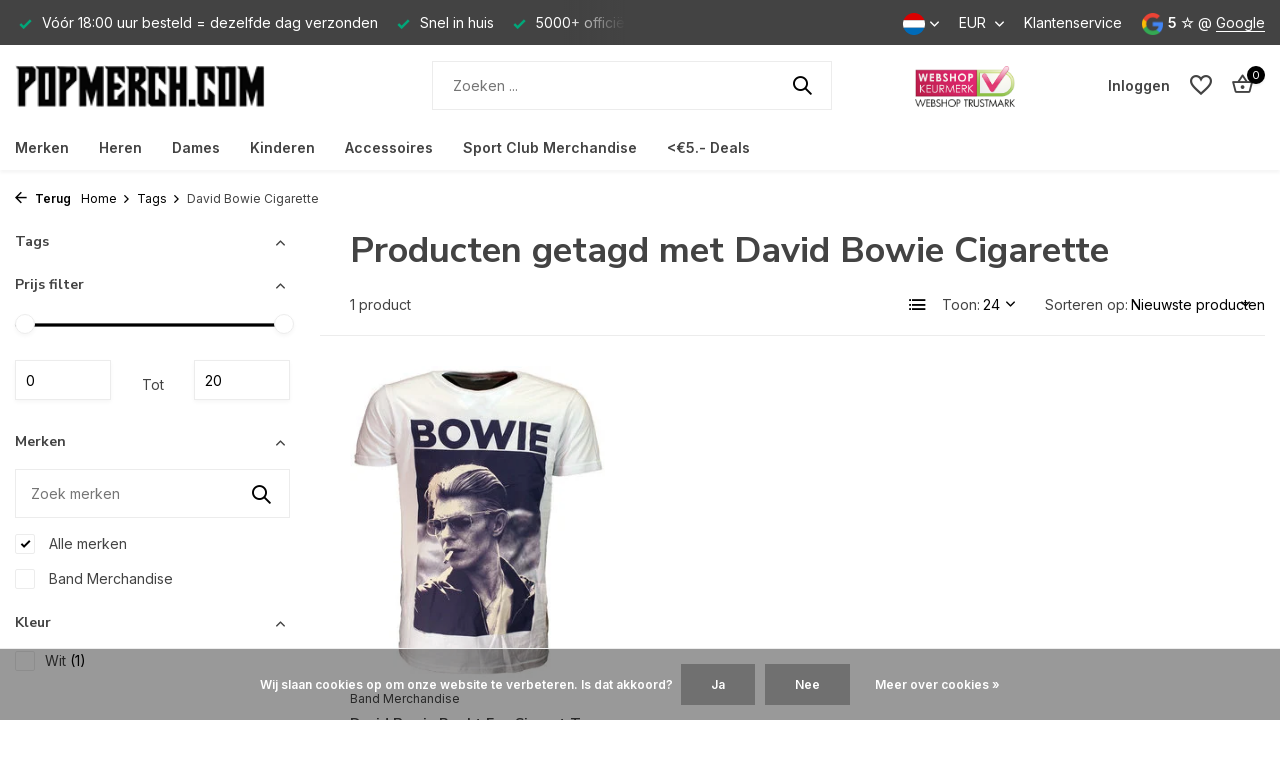

--- FILE ---
content_type: text/html;charset=utf-8
request_url: https://www.popmerch.com/nl/tags/david-bowie-cigarette/
body_size: 23998
content:
<!DOCTYPE html>
<html lang="nl">
  <head>
        <meta charset="utf-8"/>
<!-- [START] 'blocks/head.rain' -->
<!--

  (c) 2008-2026 Lightspeed Netherlands B.V.
  http://www.lightspeedhq.com
  Generated: 31-01-2026 @ 11:56:13

-->
<link rel="canonical" href="https://www.popmerch.com/nl/tags/david-bowie-cigarette/"/>
<link rel="alternate" href="https://www.popmerch.com/nl/index.rss" type="application/rss+xml" title="Nieuwe producten"/>
<link href="https://cdn.webshopapp.com/assets/cookielaw.css?2025-02-20" rel="stylesheet" type="text/css"/>
<meta name="robots" content="noodp,noydir"/>
<meta name="google-site-verification" content="dU1bWbw72dDQA_a7JYazxNzJG7-Bz3KbmlXBdsfXFq8"/>
<meta property="og:url" content="https://www.popmerch.com/nl/tags/david-bowie-cigarette/?source=facebook"/>
<meta property="og:site_name" content="Popmerch.com"/>
<meta property="og:title" content="David Bowie Cigarette"/>
<meta property="og:description" content="Ontdek Popmerch.com: jouw bestemming voor officiële band merchandise. Wereldwijde verzending, snelle levering en scherpe prijzen! ➥ ✓ Snel in huis ✓ Sche"/>
<script>
<!-- Global site tag (gtag.js) - Google Analytics -->
<script async src="https://www.googletagmanager.com/gtag/js?id=UA-139127845-1"></script>
<script>
    window.dataLayer = window.dataLayer || [];
    function gtag(){dataLayer.push(arguments);}
    gtag('js', new Date());

    gtag('config', 'UA-139127845-1');
</script>
</script>
<!--[if lt IE 9]>
<script src="https://cdn.webshopapp.com/assets/html5shiv.js?2025-02-20"></script>
<![endif]-->
<!-- [END] 'blocks/head.rain' -->
    <title>David Bowie Cigarette - Popmerch.com</title>
    <meta name="description" content="Ontdek Popmerch.com: jouw bestemming voor officiële band merchandise. Wereldwijde verzending, snelle levering en scherpe prijzen! ➥ ✓ Snel in huis ✓ Sche" />
    <meta name="keywords" content="David, Bowie, Cigarette, band merchandise, officiële merchandise, muziek fans, band kleding, T-shirts, hoodies, band accessoires, wereldwijde verzending, band merch" />
    <meta http-equiv="X-UA-Compatible" content="IE=edge">
    <meta name="viewport" content="width=device-width, initial-scale=1.0, maximum-scale=5.0, user-scalable=no">
    <meta name="apple-mobile-web-app-capable" content="yes">
    <meta name="apple-mobile-web-app-status-bar-style" content="black">

    <link rel="shortcut icon" href="https://cdn.webshopapp.com/shops/219611/themes/175411/v/786131/assets/favicon.ico?20210718151722" type="image/x-icon" />
    <link rel="preconnect" href="https://fonts.gstatic.com" />
    <link rel="dns-prefetch" href="https://fonts.gstatic.com">
    <link rel="preconnect" href="https://fonts.googleapis.com">
		<link rel="dns-prefetch" href="https://fonts.googleapis.com">
		<link rel="preconnect" href="https://ajax.googleapis.com">
		<link rel="dns-prefetch" href="https://ajax.googleapis.com">
		<link rel="preconnect" href="https://cdn.webshopapp.com/">
		<link rel="dns-prefetch" href="https://cdn.webshopapp.com/">
    
                        <link rel="preload" href="https://fonts.googleapis.com/css2?family=Inter:wght@300;400;600&family=Nunito+Sans:wght@100;700&display=swap" as="style" />
    <link rel="preload" href="https://cdn.webshopapp.com/shops/219611/themes/175411/assets/bootstrap-min.css?20250925135948" as="style" />
    <link rel="preload" href="https://cdn.webshopapp.com/shops/219611/themes/175411/assets/owl-carousel-min.css?20250925135948" as="style" />
    <link rel="preload" href="https://cdn.jsdelivr.net/npm/@fancyapps/ui/dist/fancybox.css" as="style" />
    <link rel="preload" href="https://cdn.webshopapp.com/assets/gui-2-0.css?2025-02-20" as="style" />
    <link rel="preload" href="https://cdn.webshopapp.com/assets/gui-responsive-2-0.css?2025-02-20" as="style" />
        	<link rel="preload" href="https://cdn.webshopapp.com/shops/219611/themes/175411/assets/icomoon-medium.ttf?20250925135948" as="font" crossorigin>
        <link rel="preload" href="https://cdn.webshopapp.com/shops/219611/themes/175411/assets/style.css?20250925135948" as="style" />
    <link rel="preload" href="https://cdn.webshopapp.com/shops/219611/themes/175411/assets/custom.css?20250925135948" as="style" />
    
    <script src="https://cdn.webshopapp.com/assets/jquery-1-9-1.js?2025-02-20"></script>
        <link rel="preload" href="https://cdn.webshopapp.com/shops/219611/themes/175411/assets/jquery-ui.js?20250925135948" as="script">    <link rel="preload" href="https://cdn.webshopapp.com/shops/219611/themes/175411/assets/bootstrap-min.js?20250925135948" as="script">
    <link rel="preload" href="https://cdn.webshopapp.com/assets/gui.js?2025-02-20" as="script">
    <link rel="preload" href="https://cdn.webshopapp.com/assets/gui-responsive-2-0.js?2025-02-20" as="script">
    <link rel="preload" href="https://cdn.webshopapp.com/shops/219611/themes/175411/assets/scripts.js?20250925135948" as="script">
    <link rel="preload" href="https://cdn.webshopapp.com/shops/219611/themes/175411/assets/global.js?20250925135948" as="script">
    
    <meta property="og:title" content="David Bowie Cigarette">
<meta property="og:type" content="website"> 
<meta property="og:site_name" content="Popmerch.com">
<meta property="og:url" content="https://www.popmerch.com/">
<meta property="og:image" content="https://cdn.webshopapp.com/shops/219611/themes/175411/assets/share-image.jpg?20250925135948">
<meta name="twitter:title" content="David Bowie Cigarette">
<meta name="twitter:description" content="Ontdek Popmerch.com: jouw bestemming voor officiële band merchandise. Wereldwijde verzending, snelle levering en scherpe prijzen! ➥ ✓ Snel in huis ✓ Sche">
<meta name="twitter:site" content="Popmerch.com">
<meta name="twitter:card" content="https://cdn.webshopapp.com/shops/219611/themes/175411/v/786131/assets/logo.png?20210718151722">
<meta name="twitter:image" content="https://cdn.webshopapp.com/shops/219611/themes/175411/assets/share-image.jpg?20250925135948">
<script type="application/ld+json">
  [
        {
      "@context": "https://schema.org/",
      "@type": "BreadcrumbList",
      "itemListElement":
      [
        {
          "@type": "ListItem",
          "position": 1,
          "item": {
            "@id": "https://www.popmerch.com/nl/",
            "name": "Home"
          }
        },
                {
          "@type": "ListItem",
          "position": 2,
          "item":	{
            "@id": "https://www.popmerch.com/nl/tags/",
            "name": "Tags"
          }
        },                {
          "@type": "ListItem",
          "position": 3,
          "item":	{
            "@id": "https://www.popmerch.com/nl/tags/david-bowie-cigarette/",
            "name": "David Bowie Cigarette"
          }
        }              ]
    },
            {
      "@context": "https://schema.org/",
      "@type": "Organization",
      "url": "https://www.popmerch.com/",
      "name": "Popmerch.com",
      "legalName": "Popmerch.com",
      "description": "Ontdek Popmerch.com: jouw bestemming voor officiële band merchandise. Wereldwijde verzending, snelle levering en scherpe prijzen! ➥ ✓ Snel in huis ✓ Sche",
      "logo": "https://cdn.webshopapp.com/shops/219611/themes/175411/v/786131/assets/logo.png?20210718151722",
      "image": "https://cdn.webshopapp.com/shops/219611/themes/175411/assets/share-image.jpg?20250925135948",
      "contactPoint": {
        "@type": "ContactPoint",
        "contactType": "Customer service",
        "telephone": ""
      },
      "address": {
        "@type": "PostalAddress",
        "streetAddress": "",
        "addressLocality": "",
        "postalCode": "",
        "addressCountry": "NL"
      }
          },
    { 
      "@context": "https://schema.org/", 
      "@type": "WebSite", 
      "url": "https://www.popmerch.com/", 
      "name": "Popmerch.com",
      "description": "Ontdek Popmerch.com: jouw bestemming voor officiële band merchandise. Wereldwijde verzending, snelle levering en scherpe prijzen! ➥ ✓ Snel in huis ✓ Sche",
      "author": [
        {
          "@type": "Organization",
          "url": "https://www.dmws.nl/",
          "name": "DMWS BV",
          "address": {
            "@type": "PostalAddress",
            "streetAddress": "Wilhelmina plein 25",
            "addressLocality": "Eindhoven",
            "addressRegion": "NB",
            "postalCode": "5611 HG",
            "addressCountry": "NL"
          }
        }
      ]
    }      ]
</script>    
    <link rel="stylesheet" href="https://fonts.googleapis.com/css2?family=Inter:wght@300;400;600&family=Nunito+Sans:wght@100;700&display=swap" type="text/css">
    <link rel="stylesheet" href="https://cdn.webshopapp.com/shops/219611/themes/175411/assets/bootstrap-min.css?20250925135948" type="text/css">
    <link rel="stylesheet" href="https://cdn.webshopapp.com/shops/219611/themes/175411/assets/owl-carousel-min.css?20250925135948" type="text/css">
    <link rel="stylesheet" href="https://cdn.jsdelivr.net/npm/@fancyapps/ui/dist/fancybox.css" type="text/css">
    <link rel="stylesheet" href="https://cdn.webshopapp.com/assets/gui-2-0.css?2025-02-20" type="text/css">
    <link rel="stylesheet" href="https://cdn.webshopapp.com/assets/gui-responsive-2-0.css?2025-02-20" type="text/css">
    <link rel="stylesheet" href="https://cdn.webshopapp.com/shops/219611/themes/175411/assets/style.css?20250925135948" type="text/css">
    <link rel="stylesheet" href="https://cdn.webshopapp.com/shops/219611/themes/175411/assets/custom.css?20250925135948" type="text/css">
  </head>
  <body>
    <aside id="cart" class="sidebar d-flex cart palette-bg-white"><div class="heading d-none d-sm-block"><i class="icon-x close"></i><h3>Mijn winkelwagen</h3></div><div class="heading d-sm-none palette-bg-accent-light mobile"><i class="icon-x close"></i><h3>Mijn winkelwagen</h3></div><div class="filledCart d-none"><ul class="list-cart list-inline mb-0 scrollbar"></ul><div class="totals-wrap"><p data-cart="total">Totaal (<span class="length">0</span>) producten<span class="amount">€0,00</span></p><p class="total" data-cart="grand-total"><b>Totaalbedrag</b><span class="grey">Incl. btw</span><span><b>€0,00</b></span></p></div><div class="continue d-flex align-items-center"><a href="https://www.popmerch.com/nl/cart/" class="button solid cta">Ja, ik wil dit bestellen</a></div><div class="link">Let op: Gratis verzending in Nederland en België bij orders boven €50</div></div><p class="emptyCart align-items-center">U heeft geen artikelen in uw winkelwagen...</p><div class="bottom d-none d-sm-block"><div class="payments d-flex justify-content-center flex-wrap dmws-payments"><div class="d-flex align-items-center justify-content-center"><img class="lazy" src="https://cdn.webshopapp.com/shops/219611/themes/175411/assets/lazy-preload.jpg?20250925135948" data-src="https://cdn.webshopapp.com/assets/icon-payment-ideal.png?2025-02-20" alt="iDEAL" height="16" width="37" /></div><div class="d-flex align-items-center justify-content-center"><img class="lazy" src="https://cdn.webshopapp.com/shops/219611/themes/175411/assets/lazy-preload.jpg?20250925135948" data-src="https://cdn.webshopapp.com/assets/icon-payment-mistercash.png?2025-02-20" alt="Bancontact" height="16" width="37" /></div><div class="d-flex align-items-center justify-content-center"><img class="lazy" src="https://cdn.webshopapp.com/shops/219611/themes/175411/assets/lazy-preload.jpg?20250925135948" data-src="https://cdn.webshopapp.com/assets/icon-payment-maestro.png?2025-02-20" alt="Maestro" height="16" width="37" /></div><div class="d-flex align-items-center justify-content-center"><img class="lazy" src="https://cdn.webshopapp.com/shops/219611/themes/175411/assets/lazy-preload.jpg?20250925135948" data-src="https://cdn.webshopapp.com/assets/icon-payment-kbc.png?2025-02-20" alt="KBC" height="16" width="37" /></div><div class="d-flex align-items-center justify-content-center"><img class="lazy" src="https://cdn.webshopapp.com/shops/219611/themes/175411/assets/lazy-preload.jpg?20250925135948" data-src="https://cdn.webshopapp.com/assets/icon-payment-paypalcp.png?2025-02-20" alt="PayPal" height="16" width="37" /></div><div class="d-flex align-items-center justify-content-center"><img class="lazy" src="https://cdn.webshopapp.com/shops/219611/themes/175411/assets/lazy-preload.jpg?20250925135948" data-src="https://cdn.webshopapp.com/assets/icon-payment-mastercard.png?2025-02-20" alt="MasterCard" height="16" width="37" /></div><div class="d-flex align-items-center justify-content-center"><img class="lazy" src="https://cdn.webshopapp.com/shops/219611/themes/175411/assets/lazy-preload.jpg?20250925135948" data-src="https://cdn.webshopapp.com/assets/icon-payment-visa.png?2025-02-20" alt="Visa" height="16" width="37" /></div><div class="d-flex align-items-center justify-content-center"><img class="lazy" src="https://cdn.webshopapp.com/shops/219611/themes/175411/assets/lazy-preload.jpg?20250925135948" data-src="https://cdn.webshopapp.com/assets/icon-payment-americanexpress.png?2025-02-20" alt="American Express" height="16" width="37" /></div></div></div></aside><header id="variant-1" class="d-none d-md-block sticky"><div class="topbar palette-bg-black"><div class="container"><div class="row align-items-center justify-content-between"><div class="col-6 col-lg-5 col-xl-6"><div class="usp" data-total="3"><div class="list"><div class="item"><i class="icon-check"></i> Vóór 18:00 uur besteld = dezelfde dag verzonden</div><div class="item"><i class="icon-check"></i> Snel in huis</div><div class="item"><i class="icon-check"></i> 5000+ officiële merchandise producten</div></div></div></div><div class="col-6 col-lg-7 col-xl-6 d-flex justify-content-end right"><div class="d-none d-md-block drop-down languages"><div class="current"><img class="lazy" src="https://cdn.webshopapp.com/shops/219611/themes/175411/assets/lazy-preload.jpg?20250925135948" data-src="https://cdn.webshopapp.com/shops/219611/themes/175411/assets/flag-nl.svg?20250925135948" alt="Nederlands" width="22" height="22"><i class="icon-chevron-down"></i></div><div class="drop shadow"><a title="Nederlands" lang="nl" href="https://www.popmerch.com/nl/tags/david-bowie-cigarette" class="d-flex nf"><img class="lazy" src="https://cdn.webshopapp.com/shops/219611/themes/175411/assets/lazy-preload.jpg?20250925135948" data-src="https://cdn.webshopapp.com/shops/219611/themes/175411/assets/flag-nl.svg?20250925135948" alt="Nederlands" width="18" height="18"><span>Nederlands</span></a><a title="Deutsch" lang="de" href="https://www.popmerch.com/de/tags/david-bowie-cigarette" class="d-flex nf"><img class="lazy" src="https://cdn.webshopapp.com/shops/219611/themes/175411/assets/lazy-preload.jpg?20250925135948" data-src="https://cdn.webshopapp.com/shops/219611/themes/175411/assets/flag-de.svg?20250925135948" alt="Deutsch" width="18" height="18"><span>Deutsch</span></a><a title="English" lang="en" href="https://www.popmerch.com/en/tags/david-bowie-cigarette" class="d-flex nf"><img class="lazy" src="https://cdn.webshopapp.com/shops/219611/themes/175411/assets/lazy-preload.jpg?20250925135948" data-src="https://cdn.webshopapp.com/shops/219611/themes/175411/assets/flag-en.svg?20250925135948" alt="English" width="18" height="18"><span>English</span></a></div></div><div class="d-none d-md-block drop-down currencies"><div class="current">EUR <i class="icon-chevron-down"></i></div><div class="drop shadow"><a class="d-flex nf" href="https://www.popmerch.com/nl/session/currency/eur/go/category/"><span class="cur-icon">€</span><span>EUR</span></a><a class="d-flex nf" href="https://www.popmerch.com/nl/session/currency/gbp/go/category/"><span class="cur-icon">£</span><span>GBP</span></a><a class="d-flex nf" href="https://www.popmerch.com/nl/session/currency/usd/go/category/"><span class="cur-icon">$</span><span>USD</span></a><a class="d-flex nf" href="https://www.popmerch.com/nl/session/currency/czk/go/category/"><span class="cur-icon">Kč</span><span>CZK</span></a><a class="d-flex nf" href="https://www.popmerch.com/nl/session/currency/pln/go/category/"><span class="cur-icon">zł</span><span>PLN</span></a></div></div><div><a href="https://www.popmerch.com/nl/service/">Klantenservice</a></div><div class="review-widget"><img class="lazy" src="https://cdn.webshopapp.com/shops/219611/themes/175411/assets/lazy-preload.jpg?20250925135948" data-src="https://cdn.webshopapp.com/shops/219611/themes/175411/assets/review-widget.png?20250924092250" alt="Review Logo" height="22" width="22" /><b>5 ☆</b><span class="d-none d-lg-inline"> @ <a href="https://www.google.com/search?q=popmerch&amp;oq=po&amp;aqs=chrome.2.69i60j69i57j69i59l2j69i60j69i61j69i60l2.1980j0j7&amp;sourceid=chrome&amp;ie=UTF-8#lrd=0x47c5f07b8b78ee8b:0x66ae630b7acbc801,1,,," target="_blank">Google</a></span></div></div></div></div></div><div class="sticky"><div class="overlay palette-bg-black"></div><div class="mainbar palette-bg-white"><div class="container"><div class="row align-items-center justify-content-between"><div class="col-12 d-flex align-items-center justify-content-between"><a href="https://www.popmerch.com/nl/" title="Popmerch.com - Officiële Band Merchandise van Topkwaliteit" class="logo nf"><img src="https://cdn.webshopapp.com/shops/219611/themes/175411/v/786131/assets/logo.png?20210718151722" alt="Popmerch.com - Officiële Band Merchandise van Topkwaliteit" width="250" height="60" /></a><ul class="d-none d-md-block list-inline mb-0 navigation"></ul><form action="https://www.popmerch.com/nl/search/" method="get" role="search" class="formSearch search-form default"><input type="text" name="q" autocomplete="off" value="" aria-label="Zoeken" placeholder="Zoeken ..." /><i class="icon-x"></i><button type="submit" class="search-btn" title="Zoeken"><i class="icon-search"></i></button><div class="search-results palette-bg-light"><div class="heading">Zoekresultaten voor '<span></span>'</div><ul class="list-inline list-results"></ul><ul class="list-inline list-products"></ul><a href="#" class="all">Bekijk alle resultaten</a></div></form><a href="https://www.popmerch.com/nl/" class="hallmark" title="Webshop Keurmerk" target="_blank" rel="noopener"><img class="lazy" src="https://cdn.webshopapp.com/shops/219611/themes/175411/assets/lazy-preload.jpg?20250925135948" data-src="https://cdn.webshopapp.com/shops/219611/files/251349626/logo-webshopkeurmerk.png" alt="Webshop Keurmerk" title="Webshop Keurmerk"  width="100" height="auto" /></a><div class="wrap-cart d-flex align-items-center"><div class="drop-down with-overlay account login"><div class="current"><a href="https://www.popmerch.com/nl/account/login/" aria-label="Mijn account" class="nf"><span class="d-lg-none"><i class="icon-account"></i></span><span class="d-none d-lg-block">Inloggen</span></a></div><div class="drop shadow d-none d-md-block"><ul class="list-inline mb-0"></ul><div class="d-flex align-items-center justify-content-between"><a href="https://www.popmerch.com/nl/account/login/" class="button">Inloggen</a><span>Nieuw? <a href="https://www.popmerch.com/nl/account/register/">Account aanmaken</a></span></div></div></div><div class="drop-down with-overlay account wishlist"><div class="current"><a href="https://www.popmerch.com/nl/account/login/" aria-label="Verlanglijst" class="nf"><span class="fs0">Verlanglijst</span><i class="icon-wishlist"></i></a></div><div class="drop shadow d-none d-md-block"><h4>Geen producten op verlanglijst...</h4><p>Log in en voeg producten toe door op het <i class="icon-wishlist"></i> icoon te klikken.</p><div class="d-flex align-items-center justify-content-between"><a href="https://www.popmerch.com/nl/account/login/" class="button">Inloggen</a><span>Nieuw? <a href="https://www.popmerch.com/nl/account/register/">Account aanmaken</a></span></div></div></div><a href="https://www.popmerch.com/nl/cart/" class="pos-r cart nf"><i class="icon-bag2"></i><span class="count">0</span></a></div></div></div></div></div><div class="menubar palette-bg-white shadow"><div class="container"><div class="row"><div class="col-12"><div class="menu d-none d-md-flex align-items-center default default standard "><ul class="list-inline mb-0"><li class="list-inline-item has-sub"><a href="https://www.popmerch.com/nl/merken/">Merken</a><ul class="sub palette-bg-white"><li class="has-children"><a href="https://www.popmerch.com/nl/merken/band-merchandise/">Band Merchandise<i class="icon-chevron-down"></i></a><ul class="subsub palette-bg-white"><li class="has-children"><a href="https://www.popmerch.com/nl/merken/band-merchandise/bands-a-b/">Bands A-B<i class="icon-chevron-down"></i></a><ul class="subsubsub palette-bg-white"><li><a href="https://www.popmerch.com/nl/merken/band-merchandise/bands-a-b/aborted/">Aborted</a></li><li><a href="https://www.popmerch.com/nl/merken/band-merchandise/bands-a-b/ac-dc/">AC/DC</a></li><li><a href="https://www.popmerch.com/nl/merken/band-merchandise/bands-a-b/aerosmith/">Aerosmith</a></li><li><a href="https://www.popmerch.com/nl/merken/band-merchandise/bands-a-b/agnostic-front/">Agnostic Front</a></li><li><a href="https://www.popmerch.com/nl/merken/band-merchandise/bands-a-b/airbourne/">Airbourne</a></li><li><a href="https://www.popmerch.com/nl/merken/band-merchandise/bands-a-b/alice-cooper/">Alice Cooper</a></li><li><a href="https://www.popmerch.com/nl/merken/band-merchandise/bands-a-b/alice-in-chains/">Alice in Chains</a></li><li><a href="https://www.popmerch.com/nl/merken/band-merchandise/bands-a-b/amon-amarth/">Amon Amarth</a></li><li><a href="https://www.popmerch.com/nl/merken/band-merchandise/bands-a-b/amy-winehouse/">Amy Winehouse</a></li><li><a href="https://www.popmerch.com/nl/merken/band-merchandise/bands-a-b/anthrax/">Anthrax</a></li><li><a href="https://www.popmerch.com/nl/merken/band-merchandise/bands-a-b/ariana-grande/">Ariana Grande</a></li><li><a href="https://www.popmerch.com/nl/merken/band-merchandise/bands-a-b/asking-alexandria/">Asking Alexandria</a></li><li><a href="https://www.popmerch.com/nl/merken/band-merchandise/bands-a-b/at-the-gates/">At The Gates</a></li><li><a href="https://www.popmerch.com/nl/merken/band-merchandise/bands-a-b/avenged-sevenfold/">Avenged Sevenfold</a></li><li><a href="https://www.popmerch.com/nl/merken/band-merchandise/bands-a-b/avril-lavigne/">Avril Lavigne</a></li><li><a href="https://www.popmerch.com/nl/merken/band-merchandise/bands-a-b/the-b-52s/">The B-52&#039;s</a></li><li><a href="https://www.popmerch.com/nl/merken/band-merchandise/bands-a-b/babymetal/">Babymetal</a></li><li><a href="https://www.popmerch.com/nl/merken/band-merchandise/bands-a-b/bad-omens/">Bad Omens</a></li><li><a href="https://www.popmerch.com/nl/merken/band-merchandise/bands-a-b/bad-religion/">Bad Religion</a></li><li><a href="https://www.popmerch.com/nl/merken/band-merchandise/bands-a-b/baroness/">Baroness</a></li><li><a href="https://www.popmerch.com/nl/merken/band-merchandise/bands-a-b/bathory/">Bathory</a></li><li><a href="https://www.popmerch.com/nl/merken/band-merchandise/bands-a-b/beastie-boys/">Beastie Boys</a></li><li><a href="https://www.popmerch.com/nl/merken/band-merchandise/bands-a-b/the-beatles/">The Beatles</a></li><li><a href="https://www.popmerch.com/nl/merken/band-merchandise/bands-a-b/behemoth/">Behemoth</a></li><li><a href="https://www.popmerch.com/nl/merken/band-merchandise/bands-a-b/beyonce/">Beyoncé</a></li><li><a href="https://www.popmerch.com/nl/merken/band-merchandise/bands-a-b/biffy-clyro/">Biffy Clyro</a></li><li><a href="https://www.popmerch.com/nl/merken/band-merchandise/bands-a-b/biggie-smalls/">Biggie Smalls</a></li><li><a href="https://www.popmerch.com/nl/merken/band-merchandise/bands-a-b/billie-eilish/">Billie Eilish</a></li><li><a href="https://www.popmerch.com/nl/merken/band-merchandise/bands-a-b/biohazard/">Biohazard</a></li><li><a href="https://www.popmerch.com/nl/merken/band-merchandise/bands-a-b/the-black-dahlia-murder/">The Black Dahlia Murder</a></li><li><a href="https://www.popmerch.com/nl/merken/band-merchandise/bands-a-b/black-flag/">Black Flag</a></li><li><a href="https://www.popmerch.com/nl/merken/band-merchandise/bands-a-b/black-label-society/">Black Label Society</a></li><li><a href="https://www.popmerch.com/nl/merken/band-merchandise/bands-a-b/black-sabbath/">Black Sabbath </a></li><li><a href="https://www.popmerch.com/nl/merken/band-merchandise/bands-a-b/black-veil-brides/">Black Veil Brides</a></li><li><a href="https://www.popmerch.com/nl/merken/band-merchandise/bands-a-b/blackpink/">Blackpink</a></li><li><a href="https://www.popmerch.com/nl/merken/band-merchandise/bands-a-b/blind-guardian/">Blind Guardian</a></li><li><a href="https://www.popmerch.com/nl/merken/band-merchandise/bands-a-b/blink-182/">Blink-182</a></li><li><a href="https://www.popmerch.com/nl/merken/band-merchandise/bands-a-b/blondie/">Blondie</a></li><li><a href="https://www.popmerch.com/nl/merken/band-merchandise/bands-a-b/blur/">Blur</a></li><li><a href="https://www.popmerch.com/nl/merken/band-merchandise/bands-a-b/bob-dylan/">Bob Dylan</a></li><li><a href="https://www.popmerch.com/nl/merken/band-merchandise/bands-a-b/bob-marley/">Bob Marley</a></li><li><a href="https://www.popmerch.com/nl/merken/band-merchandise/bands-a-b/body-count/">Body Count</a></li><li><a href="https://www.popmerch.com/nl/merken/band-merchandise/bands-a-b/bon-jovi/">Bon Jovi</a></li><li><a href="https://www.popmerch.com/nl/merken/band-merchandise/bands-a-b/bring-me-the-horizon/">Bring Me The Horizon</a></li><li><a href="https://www.popmerch.com/nl/merken/band-merchandise/bands-a-b/britney-spears/">Britney Spears</a></li><li><a href="https://www.popmerch.com/nl/merken/band-merchandise/bands-a-b/bruce-springsteen/">Bruce Springsteen</a></li><li><a href="https://www.popmerch.com/nl/merken/band-merchandise/bands-a-b/bullet-for-my-valentine/">Bullet For My Valentine</a></li><li><a href="https://www.popmerch.com/nl/merken/band-merchandise/bands-a-b/burna-boy/">Burna Boy</a></li><li><a href="https://www.popmerch.com/nl/merken/band-merchandise/bands-a-b/burzum/">Burzum </a></li></ul></li><li class="has-children"><a href="https://www.popmerch.com/nl/merken/band-merchandise/bands-c-d/">Bands C-D<i class="icon-chevron-down"></i></a><ul class="subsubsub palette-bg-white"><li><a href="https://www.popmerch.com/nl/merken/band-merchandise/bands-c-d/cannibal-corpse/">Cannibal Corpse</a></li><li><a href="https://www.popmerch.com/nl/merken/band-merchandise/bands-c-d/carcass/">Carcass</a></li><li><a href="https://www.popmerch.com/nl/merken/band-merchandise/bands-c-d/cardi-b/">Cardi B</a></li><li><a href="https://www.popmerch.com/nl/merken/band-merchandise/bands-c-d/carpathian-forest/">Carpathian Forest</a></li><li><a href="https://www.popmerch.com/nl/merken/band-merchandise/bands-c-d/cattle-decapitation/">Cattle Decapitation</a></li><li><a href="https://www.popmerch.com/nl/merken/band-merchandise/bands-c-d/children-of-bodom/">Children of Bodom</a></li><li><a href="https://www.popmerch.com/nl/merken/band-merchandise/bands-c-d/the-clash/">The Clash</a></li><li><a href="https://www.popmerch.com/nl/merken/band-merchandise/bands-c-d/cradle-of-filth/">Cradle of Filth</a></li><li><a href="https://www.popmerch.com/nl/merken/band-merchandise/bands-c-d/creedence-clearwater-revival/">Creedence Clearwater Revival</a></li><li><a href="https://www.popmerch.com/nl/merken/band-merchandise/bands-c-d/cryptopsy/">Cryptopsy</a></li><li><a href="https://www.popmerch.com/nl/merken/band-merchandise/bands-c-d/the-cult/">The Cult</a></li><li><a href="https://www.popmerch.com/nl/merken/band-merchandise/bands-c-d/the-cure/">The Cure</a></li><li><a href="https://www.popmerch.com/nl/merken/band-merchandise/bands-c-d/cypress-hill/">Cypress Hill</a></li><li><a href="https://www.popmerch.com/nl/merken/band-merchandise/bands-c-d/dark-funeral/">Dark Funeral</a></li><li><a href="https://www.popmerch.com/nl/merken/band-merchandise/bands-c-d/darkthrone/">Darkthrone</a></li><li><a href="https://www.popmerch.com/nl/merken/band-merchandise/bands-c-d/david-bowie/">David Bowie</a></li><li><a href="https://www.popmerch.com/nl/merken/band-merchandise/bands-c-d/dead-kennedys/">Dead Kennedys</a></li><li><a href="https://www.popmerch.com/nl/merken/band-merchandise/bands-c-d/death/">Death</a></li><li><a href="https://www.popmerch.com/nl/merken/band-merchandise/bands-c-d/decapitated/">Decapitated</a></li><li><a href="https://www.popmerch.com/nl/merken/band-merchandise/bands-c-d/def-leppard/">Def Leppard</a></li><li><a href="https://www.popmerch.com/nl/merken/band-merchandise/bands-c-d/deep-purple/">Deep Purple</a></li><li><a href="https://www.popmerch.com/nl/merken/band-merchandise/bands-c-d/deftones/">Deftones</a></li><li><a href="https://www.popmerch.com/nl/merken/band-merchandise/bands-c-d/deicide/">Deicide</a></li><li><a href="https://www.popmerch.com/nl/merken/band-merchandise/bands-c-d/depeche-mode/">Depeche Mode</a></li><li><a href="https://www.popmerch.com/nl/merken/band-merchandise/bands-c-d/devildriver/">DevilDriver</a></li><li><a href="https://www.popmerch.com/nl/merken/band-merchandise/bands-c-d/diamond-head/">Diamond Head</a></li><li><a href="https://www.popmerch.com/nl/merken/band-merchandise/bands-c-d/dimmu-borgir/">Dimmu Borgir</a></li><li><a href="https://www.popmerch.com/nl/merken/band-merchandise/bands-c-d/dissection/">Dissection</a></li><li><a href="https://www.popmerch.com/nl/merken/band-merchandise/bands-c-d/disturbed/">Disturbed</a></li><li><a href="https://www.popmerch.com/nl/merken/band-merchandise/bands-c-d/doja-cat/">Doja Cat</a></li><li><a href="https://www.popmerch.com/nl/merken/band-merchandise/bands-c-d/the-doors/">The Doors</a></li><li><a href="https://www.popmerch.com/nl/merken/band-merchandise/bands-c-d/dream-theater/">Dream Theater</a></li><li><a href="https://www.popmerch.com/nl/merken/band-merchandise/bands-c-d/dr-dre/">Dr. Dre</a></li></ul></li><li class="has-children"><a href="https://www.popmerch.com/nl/merken/band-merchandise/bands-e-f-g-h/">Bands E-F-G-H<i class="icon-chevron-down"></i></a><ul class="subsubsub palette-bg-white"><li><a href="https://www.popmerch.com/nl/merken/band-merchandise/bands-e-f-g-h/eagles/">Eagles</a></li><li><a href="https://www.popmerch.com/nl/merken/band-merchandise/bands-e-f-g-h/ed-sheeran/">Ed Sheeran</a></li><li><a href="https://www.popmerch.com/nl/merken/band-merchandise/bands-e-f-g-h/edge-of-sanity/">Edge of Sanity</a></li><li><a href="https://www.popmerch.com/nl/merken/band-merchandise/bands-e-f-g-h/electric-callboy/">Electric Callboy</a></li><li><a href="https://www.popmerch.com/nl/merken/band-merchandise/bands-e-f-g-h/elton-john/">Elton John</a></li><li><a href="https://www.popmerch.com/nl/merken/band-merchandise/bands-e-f-g-h/eluveitie/">Eluveitie</a></li><li><a href="https://www.popmerch.com/nl/merken/band-merchandise/bands-e-f-g-h/elvis-presley/">Elvis Presley</a></li><li><a href="https://www.popmerch.com/nl/merken/band-merchandise/bands-e-f-g-h/eminem/">Eminem</a></li><li><a href="https://www.popmerch.com/nl/merken/band-merchandise/bands-e-f-g-h/emperor/">Emperor</a></li><li><a href="https://www.popmerch.com/nl/merken/band-merchandise/bands-e-f-g-h/ensiferum/">Ensiferum</a></li><li><a href="https://www.popmerch.com/nl/merken/band-merchandise/bands-e-f-g-h/entombed/">Entombed</a></li><li><a href="https://www.popmerch.com/nl/merken/band-merchandise/bands-e-f-g-h/escape-the-fate/">Escape The Fate</a></li><li><a href="https://www.popmerch.com/nl/merken/band-merchandise/bands-e-f-g-h/europe/">Europe</a></li><li><a href="https://www.popmerch.com/nl/merken/band-merchandise/bands-e-f-g-h/evanescence/">Evanescence</a></li><li><a href="https://www.popmerch.com/nl/merken/band-merchandise/bands-e-f-g-h/the-exploited/">The Exploited</a></li><li><a href="https://www.popmerch.com/nl/merken/band-merchandise/bands-e-f-g-h/fall-out-boy/">Fall Out Boy</a></li><li><a href="https://www.popmerch.com/nl/merken/band-merchandise/bands-e-f-g-h/fleetwood-mac/">Fleetwood Mac</a></li><li><a href="https://www.popmerch.com/nl/merken/band-merchandise/bands-e-f-g-h/fleshgod-apocalypse/">Fleshgod Apocalypse</a></li><li><a href="https://www.popmerch.com/nl/merken/band-merchandise/bands-e-f-g-h/five-finger-death-punch/">Five Finger Death Punch</a></li><li><a href="https://www.popmerch.com/nl/merken/band-merchandise/bands-e-f-g-h/foo-fighters/">Foo Fighters</a></li><li><a href="https://www.popmerch.com/nl/merken/band-merchandise/bands-e-f-g-h/frank-sinatra/">Frank Sinatra</a></li><li><a href="https://www.popmerch.com/nl/merken/band-merchandise/bands-e-f-g-h/frank-zappa/">Frank Zappa</a></li><li><a href="https://www.popmerch.com/nl/merken/band-merchandise/bands-e-f-g-h/french-montana/">French Montana</a></li><li><a href="https://www.popmerch.com/nl/merken/band-merchandise/bands-e-f-g-h/ghost/">Ghost</a></li><li><a href="https://www.popmerch.com/nl/merken/band-merchandise/bands-e-f-g-h/gojira/">Gojira</a></li><li><a href="https://www.popmerch.com/nl/merken/band-merchandise/bands-e-f-g-h/gorillaz/">Gorillaz</a></li><li><a href="https://www.popmerch.com/nl/merken/band-merchandise/bands-e-f-g-h/green-day/">Green Day</a></li><li><a href="https://www.popmerch.com/nl/merken/band-merchandise/bands-e-f-g-h/greta-van-fleet/">Greta Van Fleet</a></li><li><a href="https://www.popmerch.com/nl/merken/band-merchandise/bands-e-f-g-h/gucci-mane/">Gucci Mane</a></li><li><a href="https://www.popmerch.com/nl/merken/band-merchandise/bands-e-f-g-h/guns-n-roses/">Guns N&#039; Roses</a></li><li><a href="https://www.popmerch.com/nl/merken/band-merchandise/bands-e-f-g-h/hammerfall/">HammerFall</a></li><li><a href="https://www.popmerch.com/nl/merken/band-merchandise/bands-e-f-g-h/harakiri-for-the-sky/">Harakiri for the Sky</a></li><li><a href="https://www.popmerch.com/nl/merken/band-merchandise/bands-e-f-g-h/him/">HIM</a></li></ul></li><li class="has-children"><a href="https://www.popmerch.com/nl/merken/band-merchandise/bands-i-j-k-l/">Bands I-J-K-L<i class="icon-chevron-down"></i></a><ul class="subsubsub palette-bg-white"><li><a href="https://www.popmerch.com/nl/merken/band-merchandise/bands-i-j-k-l/ice-cube/">Ice Cube</a></li><li><a href="https://www.popmerch.com/nl/merken/band-merchandise/bands-i-j-k-l/ice-nine-kills/">Ice Nine Kills</a></li><li><a href="https://www.popmerch.com/nl/merken/band-merchandise/bands-i-j-k-l/iced-earth/">Iced Earth</a></li><li><a href="https://www.popmerch.com/nl/merken/band-merchandise/bands-i-j-k-l/ice-t/">Ice-T</a></li><li><a href="https://www.popmerch.com/nl/merken/band-merchandise/bands-i-j-k-l/idles/">Idles</a></li><li><a href="https://www.popmerch.com/nl/merken/band-merchandise/bands-i-j-k-l/imagine-dragons/">Imagine Dragons</a></li><li><a href="https://www.popmerch.com/nl/merken/band-merchandise/bands-i-j-k-l/immortal/">Immortal</a></li><li><a href="https://www.popmerch.com/nl/merken/band-merchandise/bands-i-j-k-l/in-flames/">In Flames</a></li><li><a href="https://www.popmerch.com/nl/merken/band-merchandise/bands-i-j-k-l/iron-maiden/">Iron Maiden</a></li><li><a href="https://www.popmerch.com/nl/merken/band-merchandise/bands-i-j-k-l/isengard/">Isengard</a></li><li><a href="https://www.popmerch.com/nl/merken/band-merchandise/bands-i-j-k-l/jack-harlow/">Jack Harlow</a></li><li><a href="https://www.popmerch.com/nl/merken/band-merchandise/bands-i-j-k-l/janis-joplin/">Janis Joplin</a></li><li><a href="https://www.popmerch.com/nl/merken/band-merchandise/bands-i-j-k-l/jefferson-airplane/">Jefferson Airplane</a></li><li><a href="https://www.popmerch.com/nl/merken/band-merchandise/bands-i-j-k-l/jimi-hendrix/">Jimi Hendrix</a></li><li><a href="https://www.popmerch.com/nl/merken/band-merchandise/bands-i-j-k-l/johnny-cash/">Johnny Cash</a></li><li><a href="https://www.popmerch.com/nl/merken/band-merchandise/bands-i-j-k-l/joy-division-new-order/">Joy Division / New Order</a></li><li><a href="https://www.popmerch.com/nl/merken/band-merchandise/bands-i-j-k-l/judas-priest/">Judas Priest</a></li><li><a href="https://www.popmerch.com/nl/merken/band-merchandise/bands-i-j-k-l/justin-bieber/">Justin Bieber</a></li><li><a href="https://www.popmerch.com/nl/merken/band-merchandise/bands-i-j-k-l/kaiser-chiefs/">Kaiser Chiefs</a></li><li><a href="https://www.popmerch.com/nl/merken/band-merchandise/bands-i-j-k-l/kasabian/">Kasabian</a></li><li><a href="https://www.popmerch.com/nl/merken/band-merchandise/bands-i-j-k-l/katatonia/">Katatonia</a></li><li><a href="https://www.popmerch.com/nl/merken/band-merchandise/bands-i-j-k-l/the-killers/">The Killers</a></li><li><a href="https://www.popmerch.com/nl/merken/band-merchandise/bands-i-j-k-l/killing-joke/">Killing Joke</a></li><li><a href="https://www.popmerch.com/nl/merken/band-merchandise/bands-i-j-k-l/killswitch-engage/">Killswitch Engage</a></li><li><a href="https://www.popmerch.com/nl/merken/band-merchandise/bands-i-j-k-l/kings-of-leon/">Kings of Leon</a></li><li><a href="https://www.popmerch.com/nl/merken/band-merchandise/bands-i-j-k-l/kiss/">KISS</a></li><li><a href="https://www.popmerch.com/nl/merken/band-merchandise/bands-i-j-k-l/kodak-black/">Kodak Black</a></li><li><a href="https://www.popmerch.com/nl/merken/band-merchandise/bands-i-j-k-l/korn/">Korn</a></li><li><a href="https://www.popmerch.com/nl/merken/band-merchandise/bands-i-j-k-l/korpiklaani/">Korpiklaani</a></li><li><a href="https://www.popmerch.com/nl/merken/band-merchandise/bands-i-j-k-l/kreator/">Kreator</a></li><li><a href="https://www.popmerch.com/nl/merken/band-merchandise/bands-i-j-k-l/kvelertak/">Kvelertak</a></li><li><a href="https://www.popmerch.com/nl/merken/band-merchandise/bands-i-j-k-l/lady-gaga/">Lady Gaga</a></li><li><a href="https://www.popmerch.com/nl/merken/band-merchandise/bands-i-j-k-l/lamb-of-god/">Lamb of God</a></li><li><a href="https://www.popmerch.com/nl/merken/band-merchandise/bands-i-j-k-l/led-zeppelin/">Led Zeppelin</a></li><li><a href="https://www.popmerch.com/nl/merken/band-merchandise/bands-i-j-k-l/leonard-cohen/">Leonard Cohen</a></li><li><a href="https://www.popmerch.com/nl/merken/band-merchandise/bands-i-j-k-l/leviathan/">Leviathan</a></li><li><a href="https://www.popmerch.com/nl/merken/band-merchandise/bands-i-j-k-l/lewis-capaldi/">Lewis Capaldi</a></li><li><a href="https://www.popmerch.com/nl/merken/band-merchandise/bands-i-j-k-l/liam-gallagher/">Liam Gallagher</a></li><li><a href="https://www.popmerch.com/nl/merken/band-merchandise/bands-i-j-k-l/lifelover/">Lifelover</a></li><li><a href="https://www.popmerch.com/nl/merken/band-merchandise/bands-i-j-k-l/lil-wayne/">Lil Wayne</a></li><li><a href="https://www.popmerch.com/nl/merken/band-merchandise/bands-i-j-k-l/linkin-park/">Linkin Park</a></li><li><a href="https://www.popmerch.com/nl/merken/band-merchandise/bands-i-j-k-l/lou-reed/">Lou Reed</a></li><li><a href="https://www.popmerch.com/nl/merken/band-merchandise/bands-i-j-k-l/lynyrd-skynyrd/">Lynyrd Skynyrd</a></li></ul></li><li class="has-children"><a href="https://www.popmerch.com/nl/merken/band-merchandise/bands-m-n-o-p/">Bands M-N-O-P<i class="icon-chevron-down"></i></a><ul class="subsubsub palette-bg-white"><li><a href="https://www.popmerch.com/nl/merken/band-merchandise/bands-m-n-o-p/machine-gun-kelly-mgk/">Machine Gun Kelly / MGK</a></li><li><a href="https://www.popmerch.com/nl/merken/band-merchandise/bands-m-n-o-p/madness/">Madness</a></li><li><a href="https://www.popmerch.com/nl/merken/band-merchandise/bands-m-n-o-p/marduk/">Marduk</a></li><li><a href="https://www.popmerch.com/nl/merken/band-merchandise/bands-m-n-o-p/mastodon/">Mastodon</a></li><li><a href="https://www.popmerch.com/nl/merken/band-merchandise/bands-m-n-o-p/mayhem/">Mayhem</a></li><li><a href="https://www.popmerch.com/nl/merken/band-merchandise/bands-m-n-o-p/megadeth/">Megadeth</a></li><li><a href="https://www.popmerch.com/nl/merken/band-merchandise/bands-m-n-o-p/metallica/">Metallica</a></li><li><a href="https://www.popmerch.com/nl/merken/band-merchandise/bands-m-n-o-p/michael-jackson/">Michael Jackson</a></li><li><a href="https://www.popmerch.com/nl/merken/band-merchandise/bands-m-n-o-p/ministry/">Ministry</a></li><li><a href="https://www.popmerch.com/nl/merken/band-merchandise/bands-m-n-o-p/misfits/">Misfits</a></li><li><a href="https://www.popmerch.com/nl/merken/band-merchandise/bands-m-n-o-p/motorhead/">Motorhead</a></li><li><a href="https://www.popmerch.com/nl/merken/band-merchandise/bands-m-n-o-p/motley-crue/">Motley Crue</a></li><li><a href="https://www.popmerch.com/nl/merken/band-merchandise/bands-m-n-o-p/muse/">Muse</a></li><li><a href="https://www.popmerch.com/nl/merken/band-merchandise/bands-m-n-o-p/my-dying-bride/">My Dying Bride</a></li><li><a href="https://www.popmerch.com/nl/merken/band-merchandise/bands-m-n-o-p/my-chemical-romance/">My Chemical Romance</a></li><li><a href="https://www.popmerch.com/nl/merken/band-merchandise/bands-m-n-o-p/nas/">NAS </a></li><li><a href="https://www.popmerch.com/nl/merken/band-merchandise/bands-m-n-o-p/neck-deep/">Neck Deep</a></li><li><a href="https://www.popmerch.com/nl/merken/band-merchandise/bands-m-n-o-p/nickelback/">Nickelback</a></li><li><a href="https://www.popmerch.com/nl/merken/band-merchandise/bands-m-n-o-p/nile/">Nile</a></li><li><a href="https://www.popmerch.com/nl/merken/band-merchandise/bands-m-n-o-p/nine-inch-nails/">Nine Inch Nails</a></li><li><a href="https://www.popmerch.com/nl/merken/band-merchandise/bands-m-n-o-p/nirvana/">Nirvana</a></li><li><a href="https://www.popmerch.com/nl/merken/band-merchandise/bands-m-n-o-p/nwa/">N.W.A</a></li><li><a href="https://www.popmerch.com/nl/merken/band-merchandise/bands-m-n-o-p/oasis/">Oasis</a></li><li><a href="https://www.popmerch.com/nl/merken/band-merchandise/bands-m-n-o-p/of-mice-men/">Of Mice &amp; Men</a></li><li><a href="https://www.popmerch.com/nl/merken/band-merchandise/bands-m-n-o-p/the-offspring/">The Offspring</a></li><li><a href="https://www.popmerch.com/nl/merken/band-merchandise/bands-m-n-o-p/opeth/">Opeth</a></li><li><a href="https://www.popmerch.com/nl/merken/band-merchandise/bands-m-n-o-p/outkast/">OutKast </a></li><li><a href="https://www.popmerch.com/nl/merken/band-merchandise/bands-m-n-o-p/ozzy-osbourne/">Ozzy Osbourne</a></li><li><a href="https://www.popmerch.com/nl/merken/band-merchandise/bands-m-n-o-p/panic-at-the-disco/">Panic! At The Disco</a></li><li><a href="https://www.popmerch.com/nl/merken/band-merchandise/bands-m-n-o-p/paramore/">Paramore</a></li><li><a href="https://www.popmerch.com/nl/merken/band-merchandise/bands-m-n-o-p/pearl-jam/">Pearl Jam</a></li><li><a href="https://www.popmerch.com/nl/merken/band-merchandise/bands-m-n-o-p/pendulum/">Pendulum</a></li><li><a href="https://www.popmerch.com/nl/merken/band-merchandise/bands-m-n-o-p/pnk/">P!nk</a></li><li><a href="https://www.popmerch.com/nl/merken/band-merchandise/bands-m-n-o-p/pink-floyd/">Pink Floyd</a></li><li><a href="https://www.popmerch.com/nl/merken/band-merchandise/bands-m-n-o-p/pixies/">Pixies</a></li><li><a href="https://www.popmerch.com/nl/merken/band-merchandise/bands-m-n-o-p/the-police/">The Police</a></li><li><a href="https://www.popmerch.com/nl/merken/band-merchandise/bands-m-n-o-p/polyphia/">Polyphia</a></li><li><a href="https://www.popmerch.com/nl/merken/band-merchandise/bands-m-n-o-p/post-malone/">Post Malone</a></li><li><a href="https://www.popmerch.com/nl/merken/band-merchandise/bands-m-n-o-p/powerwolf/">Powerwolf</a></li><li><a href="https://www.popmerch.com/nl/merken/band-merchandise/bands-m-n-o-p/prince/">Prince</a></li><li><a href="https://www.popmerch.com/nl/merken/band-merchandise/bands-m-n-o-p/public-enemy/">Public Enemy</a></li><li><a href="https://www.popmerch.com/nl/merken/band-merchandise/bands-m-n-o-p/pvris/">PVRIS</a></li></ul></li><li class="has-children"><a href="https://www.popmerch.com/nl/merken/band-merchandise/bands-q-r-s-t-u-v-w-x-y-z/">Bands Q-R-S-T-U-V-W-X-Y-Z<i class="icon-chevron-down"></i></a><ul class="subsubsub palette-bg-white"><li><a href="https://www.popmerch.com/nl/merken/band-merchandise/bands-q-r-s-t-u-v-w-x-y-z/queen-freddie-mercury/">Queen / Freddie Mercury</a></li><li><a href="https://www.popmerch.com/nl/merken/band-merchandise/bands-q-r-s-t-u-v-w-x-y-z/queens-of-the-stone-age/">Queens of the Stone Age</a></li><li><a href="https://www.popmerch.com/nl/merken/band-merchandise/bands-q-r-s-t-u-v-w-x-y-z/radiohead/">Radiohead</a></li><li><a href="https://www.popmerch.com/nl/merken/band-merchandise/bands-q-r-s-t-u-v-w-x-y-z/rage-against-the-machine/">Rage Against the Machine</a></li><li><a href="https://www.popmerch.com/nl/merken/band-merchandise/bands-q-r-s-t-u-v-w-x-y-z/ramones/">Ramones</a></li><li><a href="https://www.popmerch.com/nl/merken/band-merchandise/bands-q-r-s-t-u-v-w-x-y-z/rise-against/">Rise Against</a></li><li><a href="https://www.popmerch.com/nl/merken/band-merchandise/bands-q-r-s-t-u-v-w-x-y-z/red-hot-chili-peppers/">Red Hot Chili Peppers</a></li><li><a href="https://www.popmerch.com/nl/merken/band-merchandise/bands-q-r-s-t-u-v-w-x-y-z/the-rolling-stones/">The Rolling Stones</a></li><li><a href="https://www.popmerch.com/nl/merken/band-merchandise/bands-q-r-s-t-u-v-w-x-y-z/rolo-tomassi/">Rolo Tomassi</a></li><li><a href="https://www.popmerch.com/nl/merken/band-merchandise/bands-q-r-s-t-u-v-w-x-y-z/ronnie-james-dio/">Ronnie James Dio</a></li><li><a href="https://www.popmerch.com/nl/merken/band-merchandise/bands-q-r-s-t-u-v-w-x-y-z/run-dmc/">Run DMC</a></li><li><a href="https://www.popmerch.com/nl/merken/band-merchandise/bands-q-r-s-t-u-v-w-x-y-z/the-sex-pistols/">The Sex Pistols</a></li><li><a href="https://www.popmerch.com/nl/merken/band-merchandise/bands-q-r-s-t-u-v-w-x-y-z/shining/">Shining</a></li><li><a href="https://www.popmerch.com/nl/merken/band-merchandise/bands-q-r-s-t-u-v-w-x-y-z/sick-of-it-all/">Sick of It All</a></li><li><a href="https://www.popmerch.com/nl/merken/band-merchandise/bands-q-r-s-t-u-v-w-x-y-z/simon-garfunkel/">Simon &amp; Garfunkel</a></li><li><a href="https://www.popmerch.com/nl/merken/band-merchandise/bands-q-r-s-t-u-v-w-x-y-z/slayer/">Slayer</a></li><li><a href="https://www.popmerch.com/nl/merken/band-merchandise/bands-q-r-s-t-u-v-w-x-y-z/sleep-token/">Sleep Token</a></li><li><a href="https://www.popmerch.com/nl/merken/band-merchandise/bands-q-r-s-t-u-v-w-x-y-z/slipknot/">Slipknot</a></li><li><a href="https://www.popmerch.com/nl/merken/band-merchandise/bands-q-r-s-t-u-v-w-x-y-z/the-smashing-pumpkins/">The Smashing Pumpkins</a></li><li><a href="https://www.popmerch.com/nl/merken/band-merchandise/bands-q-r-s-t-u-v-w-x-y-z/sodom/">Sodom</a></li><li><a href="https://www.popmerch.com/nl/merken/band-merchandise/bands-q-r-s-t-u-v-w-x-y-z/soundgarden/">Soundgarden</a></li><li><a href="https://www.popmerch.com/nl/merken/band-merchandise/bands-q-r-s-t-u-v-w-x-y-z/the-spice-girls/">The Spice Girls</a></li><li><a href="https://www.popmerch.com/nl/merken/band-merchandise/bands-q-r-s-t-u-v-w-x-y-z/status-quo/">Status Quo</a></li><li><a href="https://www.popmerch.com/nl/merken/band-merchandise/bands-q-r-s-t-u-v-w-x-y-z/stormzy/">Stormzy</a></li><li><a href="https://www.popmerch.com/nl/merken/band-merchandise/bands-q-r-s-t-u-v-w-x-y-z/the-strokes/">The Strokes</a></li><li><a href="https://www.popmerch.com/nl/merken/band-merchandise/bands-q-r-s-t-u-v-w-x-y-z/sum-41/">Sum 41</a></li><li><a href="https://www.popmerch.com/nl/merken/band-merchandise/bands-q-r-s-t-u-v-w-x-y-z/system-of-a-down/">System of a Down</a></li><li><a href="https://www.popmerch.com/nl/merken/band-merchandise/bands-q-r-s-t-u-v-w-x-y-z/taake/">Taake</a></li><li><a href="https://www.popmerch.com/nl/merken/band-merchandise/bands-q-r-s-t-u-v-w-x-y-z/talking-heads/">Talking Heads</a></li><li><a href="https://www.popmerch.com/nl/merken/band-merchandise/bands-q-r-s-t-u-v-w-x-y-z/thin-lizzy/">Thin Lizzy</a></li><li><a href="https://www.popmerch.com/nl/merken/band-merchandise/bands-q-r-s-t-u-v-w-x-y-z/tina-turner/">Tina Turner</a></li><li><a href="https://www.popmerch.com/nl/merken/band-merchandise/bands-q-r-s-t-u-v-w-x-y-z/tom-petty-and-the-heartbreakers-band/">Tom Petty and the Heartbreakers Band</a></li><li><a href="https://www.popmerch.com/nl/merken/band-merchandise/bands-q-r-s-t-u-v-w-x-y-z/tool/">Tool</a></li><li><a href="https://www.popmerch.com/nl/merken/band-merchandise/bands-q-r-s-t-u-v-w-x-y-z/tupac/">Tupac</a></li><li><a href="https://www.popmerch.com/nl/merken/band-merchandise/bands-q-r-s-t-u-v-w-x-y-z/turbonegro/">Turbonegro</a></li><li><a href="https://www.popmerch.com/nl/merken/band-merchandise/bands-q-r-s-t-u-v-w-x-y-z/twenty-one-pilots/">Twenty One Pilots</a></li><li><a href="https://www.popmerch.com/nl/merken/band-merchandise/bands-q-r-s-t-u-v-w-x-y-z/type-o-negative/">Type O Negative</a></li><li><a href="https://www.popmerch.com/nl/merken/band-merchandise/bands-q-r-s-t-u-v-w-x-y-z/u2/">U2</a></li><li><a href="https://www.popmerch.com/nl/merken/band-merchandise/bands-q-r-s-t-u-v-w-x-y-z/vader/">Vader</a></li><li><a href="https://www.popmerch.com/nl/merken/band-merchandise/bands-q-r-s-t-u-v-w-x-y-z/van-halen/">Van Halen</a></li><li><a href="https://www.popmerch.com/nl/merken/band-merchandise/bands-q-r-s-t-u-v-w-x-y-z/venom-band/">Venom Band</a></li><li><a href="https://www.popmerch.com/nl/merken/band-merchandise/bands-q-r-s-t-u-v-w-x-y-z/volbeat/">Volbeat</a></li><li><a href="https://www.popmerch.com/nl/merken/band-merchandise/bands-q-r-s-t-u-v-w-x-y-z/wardruna/">Wardruna</a></li><li><a href="https://www.popmerch.com/nl/merken/band-merchandise/bands-q-r-s-t-u-v-w-x-y-z/watain/">Watain</a></li><li><a href="https://www.popmerch.com/nl/merken/band-merchandise/bands-q-r-s-t-u-v-w-x-y-z/weezer/">Weezer</a></li><li><a href="https://www.popmerch.com/nl/merken/band-merchandise/bands-q-r-s-t-u-v-w-x-y-z/while-she-sleeps/">While She Sleeps</a></li><li><a href="https://www.popmerch.com/nl/merken/band-merchandise/bands-q-r-s-t-u-v-w-x-y-z/whitney-houston/">Whitney Houston</a></li><li><a href="https://www.popmerch.com/nl/merken/band-merchandise/bands-q-r-s-t-u-v-w-x-y-z/the-who/">The Who</a></li><li><a href="https://www.popmerch.com/nl/merken/band-merchandise/bands-q-r-s-t-u-v-w-x-y-z/windir/">Windir</a></li><li><a href="https://www.popmerch.com/nl/merken/band-merchandise/bands-q-r-s-t-u-v-w-x-y-z/wu-tang-clan/">Wu-Tang Clan</a></li><li><a href="https://www.popmerch.com/nl/merken/band-merchandise/bands-q-r-s-t-u-v-w-x-y-z/yungblud/">Yungblud</a></li><li><a href="https://www.popmerch.com/nl/merken/band-merchandise/bands-q-r-s-t-u-v-w-x-y-z/zz-top/">ZZ Top</a></li></ul></li><li class="has-children"><a href="https://www.popmerch.com/nl/merken/band-merchandise/bands-0-1-2-3-4-5-6-7-8-9/">Bands # 0-1-2-3-4-5-6-7-8-9<i class="icon-chevron-down"></i></a><ul class="subsubsub palette-bg-white"><li><a href="https://www.popmerch.com/nl/merken/band-merchandise/bands-0-1-2-3-4-5-6-7-8-9/the-1975/">The 1975</a></li><li><a href="https://www.popmerch.com/nl/merken/band-merchandise/bands-0-1-2-3-4-5-6-7-8-9/2pac/">2Pac</a></li><li><a href="https://www.popmerch.com/nl/merken/band-merchandise/bands-0-1-2-3-4-5-6-7-8-9/21-savage/">21 Savage</a></li><li><a href="https://www.popmerch.com/nl/merken/band-merchandise/bands-0-1-2-3-4-5-6-7-8-9/50-cent/">50 Cent</a></li></ul></li></ul></li><li class="has-children"><a href="https://www.popmerch.com/nl/merken/biker-alternative-kleding-en-apparel/">Biker &amp; Alternative Kleding en Apparel<i class="icon-chevron-down"></i></a><ul class="subsub palette-bg-white"><li><a href="https://www.popmerch.com/nl/merken/biker-alternative-kleding-en-apparel/rock-eagle-official/">Rock Eagle Official</a></li><li><a href="https://www.popmerch.com/nl/merken/biker-alternative-kleding-en-apparel/nature-animals-kleding-en-apparel/">Nature &amp; Animals Kleding en Apparel</a></li><li><a href="https://www.popmerch.com/nl/merken/biker-alternative-kleding-en-apparel/t-shirts-met-skulls/">T-Shirts met Skulls</a></li><li><a href="https://www.popmerch.com/nl/merken/biker-alternative-kleding-en-apparel/grim-reaper-kleding-apparel/">Grim Reaper Kleding &amp; Apparel</a></li><li><a href="https://www.popmerch.com/nl/merken/biker-alternative-kleding-en-apparel/rock-chang-official/">Rock Chang Official</a></li><li><a href="https://www.popmerch.com/nl/merken/biker-alternative-kleding-en-apparel/draken-kleding-apparel/">Draken Kleding &amp; Apparel</a></li><li><a href="https://www.popmerch.com/nl/merken/biker-alternative-kleding-en-apparel/facemasks/">Facemasks</a></li></ul></li><li class=""><a href="https://www.popmerch.com/nl/merken/hardcore-gabber-kleding-en-apparel/">Hardcore &amp; Gabber Kleding en Apparel</a></li><li class="has-children"><a href="https://www.popmerch.com/nl/merken/series-films-kleding-en-apparel/">Series &amp; Films Kleding en Apparel<i class="icon-chevron-down"></i></a><ul class="subsub palette-bg-white"><li><a href="https://www.popmerch.com/nl/merken/series-films-kleding-en-apparel/adventure-time/">Adventure Time</a></li><li><a href="https://www.popmerch.com/nl/merken/series-films-kleding-en-apparel/the-nightmare-before-christmas/">The Nightmare Before Christmas</a></li><li><a href="https://www.popmerch.com/nl/merken/series-films-kleding-en-apparel/disenchantment/">Disenchantment</a></li><li><a href="https://www.popmerch.com/nl/merken/series-films-kleding-en-apparel/dragon-ball-z/">Dragon Ball Z</a></li><li><a href="https://www.popmerch.com/nl/merken/series-films-kleding-en-apparel/game-of-thrones/">Game of Thrones</a></li><li><a href="https://www.popmerch.com/nl/merken/series-films-kleding-en-apparel/harry-potter/">Harry Potter</a></li><li><a href="https://www.popmerch.com/nl/merken/series-films-kleding-en-apparel/naruto/">Naruto</a></li><li><a href="https://www.popmerch.com/nl/merken/series-films-kleding-en-apparel/peaky-blinders/">Peaky Blinders</a></li><li><a href="https://www.popmerch.com/nl/merken/series-films-kleding-en-apparel/the-lion-king/">The Lion King</a></li><li><a href="https://www.popmerch.com/nl/merken/series-films-kleding-en-apparel/the-powerpuff-girls/">The Powerpuff Girls</a></li><li><a href="https://www.popmerch.com/nl/merken/series-films-kleding-en-apparel/rick-and-morty/">Rick and Morty</a></li><li><a href="https://www.popmerch.com/nl/merken/series-films-kleding-en-apparel/sesamstraat/">Sesamstraat</a></li><li><a href="https://www.popmerch.com/nl/merken/series-films-kleding-en-apparel/spongebob-squarepants/">Spongebob Squarepants</a></li><li><a href="https://www.popmerch.com/nl/merken/series-films-kleding-en-apparel/star-wars-the-mandalorian/">Star Wars / The Mandalorian</a></li><li><a href="https://www.popmerch.com/nl/merken/series-films-kleding-en-apparel/looney-tunes-space-jam/">Looney Tunes / Space Jam</a></li><li><a href="https://www.popmerch.com/nl/merken/series-films-kleding-en-apparel/stranger-things/">Stranger Things</a></li><li><a href="https://www.popmerch.com/nl/merken/series-films-kleding-en-apparel/tom-en-jerry/">Tom en Jerry</a></li></ul></li><li class="has-children"><a href="https://www.popmerch.com/nl/merken/games-merch/">Games Merch<i class="icon-chevron-down"></i></a><ul class="subsub palette-bg-white"><li><a href="https://www.popmerch.com/nl/merken/games-merch/assassins-creed/">Assassin&#039;s Creed</a></li><li><a href="https://www.popmerch.com/nl/merken/games-merch/donkey-kong/">Donkey Kong</a></li><li><a href="https://www.popmerch.com/nl/merken/games-merch/pokemon/">Pokémon</a></li><li><a href="https://www.popmerch.com/nl/merken/games-merch/super-mario/">Super Mario</a></li><li><a href="https://www.popmerch.com/nl/merken/games-merch/the-elder-scrolls-v-skyrim/">The Elder Scrolls V: Skyrim</a></li><li><a href="https://www.popmerch.com/nl/merken/games-merch/the-legend-of-zelda/">The Legend of Zelda</a></li><li><a href="https://www.popmerch.com/nl/merken/games-merch/world-of-warcraft/">World of Warcraft</a></li></ul></li><li class="has-children"><a href="https://www.popmerch.com/nl/merken/superhelden-en-comics/">Superhelden en Comics<i class="icon-chevron-down"></i></a><ul class="subsub palette-bg-white"><li><a href="https://www.popmerch.com/nl/merken/superhelden-en-comics/the-avengers/">The Avengers</a></li><li><a href="https://www.popmerch.com/nl/merken/superhelden-en-comics/batman/">Batman</a></li><li><a href="https://www.popmerch.com/nl/merken/superhelden-en-comics/captain-america/">Captain America</a></li><li><a href="https://www.popmerch.com/nl/merken/superhelden-en-comics/deadpool/">Deadpool</a></li><li><a href="https://www.popmerch.com/nl/merken/superhelden-en-comics/king-shark/">King Shark</a></li><li><a href="https://www.popmerch.com/nl/merken/superhelden-en-comics/marvel-comics/">Marvel Comics</a></li><li><a href="https://www.popmerch.com/nl/merken/superhelden-en-comics/the-punisher/">The Punisher</a></li><li><a href="https://www.popmerch.com/nl/merken/superhelden-en-comics/spider-man/">Spider-Man</a></li><li><a href="https://www.popmerch.com/nl/merken/superhelden-en-comics/superman/">Superman</a></li><li><a href="https://www.popmerch.com/nl/merken/superhelden-en-comics/venom/">Venom</a></li></ul></li><li class="has-children"><a href="https://www.popmerch.com/nl/merken/fun-en-fashion-merken/">Fun en Fashion Merken<i class="icon-chevron-down"></i></a><ul class="subsub palette-bg-white"><li><a href="https://www.popmerch.com/nl/merken/fun-en-fashion-merken/basics/">Basics</a></li><li><a href="https://www.popmerch.com/nl/merken/fun-en-fashion-merken/dieren-t-shirts/">Dieren T-Shirts</a></li><li><a href="https://www.popmerch.com/nl/merken/fun-en-fashion-merken/grappige-teksten-t-shirts/">Grappige Teksten T-Shirts</a></li><li><a href="https://www.popmerch.com/nl/merken/fun-en-fashion-merken/nasa/">NASA</a></li><li><a href="https://www.popmerch.com/nl/merken/fun-en-fashion-merken/popmerch-originals/">Popmerch Originals</a></li><li><a href="https://www.popmerch.com/nl/merken/fun-en-fashion-merken/suriname/">Suriname</a></li></ul></li><li class="has-children"><a href="https://www.popmerch.com/nl/merken/merken-voor-kinderen/">Merken voor Kinderen<i class="icon-chevron-down"></i></a><ul class="subsub palette-bg-white"><li><a href="https://www.popmerch.com/nl/merken/merken-voor-kinderen/billie-eilish/">Billie Eilish</a></li><li><a href="https://www.popmerch.com/nl/merken/merken-voor-kinderen/harry-potter/">Harry Potter</a></li><li><a href="https://www.popmerch.com/nl/merken/merken-voor-kinderen/nasa/">NASA</a></li><li><a href="https://www.popmerch.com/nl/merken/merken-voor-kinderen/space-jam/">Space Jam</a></li><li><a href="https://www.popmerch.com/nl/merken/merken-voor-kinderen/spongebob-squarepants/">Spongebob Squarepants</a></li><li><a href="https://www.popmerch.com/nl/merken/merken-voor-kinderen/super-mario/">Super Mario</a></li><li><a href="https://www.popmerch.com/nl/merken/merken-voor-kinderen/star-wars-the-mandalorian/">Star Wars / The Mandalorian</a></li></ul></li></ul></li><li class="list-inline-item has-sub"><a href="https://www.popmerch.com/nl/heren/">Heren</a><ul class="sub palette-bg-white"><li class=""><a href="https://www.popmerch.com/nl/heren/t-shirts/">T-Shirts</a></li><li class=""><a href="https://www.popmerch.com/nl/heren/hoodies-en-truien/">Hoodies en Truien </a></li><li class=""><a href="https://www.popmerch.com/nl/heren/vesten-en-jassen/">Vesten en Jassen</a></li><li class=""><a href="https://www.popmerch.com/nl/heren/broeken-en-shorts/">Broeken en Shorts</a></li><li class=""><a href="https://www.popmerch.com/nl/heren/ondergoed-en-sokken/">Ondergoed en Sokken</a></li></ul></li><li class="list-inline-item has-sub"><a href="https://www.popmerch.com/nl/dames/">Dames</a><ul class="sub palette-bg-white"><li class=""><a href="https://www.popmerch.com/nl/dames/tops-en-t-shirts/">Tops en T-shirts</a></li><li class=""><a href="https://www.popmerch.com/nl/dames/truien-en-vesten/">Truien en Vesten</a></li><li class=""><a href="https://www.popmerch.com/nl/dames/ondergoed-en-sokken/">Ondergoed en Sokken</a></li></ul></li><li class="list-inline-item has-sub"><a href="https://www.popmerch.com/nl/kinderen/">Kinderen</a><ul class="sub palette-bg-white"><li class=""><a href="https://www.popmerch.com/nl/kinderen/t-shirts/">T-Shirts</a></li><li class=""><a href="https://www.popmerch.com/nl/kinderen/truien-en-vesten/">Truien en Vesten</a></li><li class=""><a href="https://www.popmerch.com/nl/kinderen/broeken-en-shorts/">Broeken en Shorts</a></li><li class=""><a href="https://www.popmerch.com/nl/kinderen/ondergoed-en-sokken/">Ondergoed en Sokken</a></li></ul></li><li class="list-inline-item has-sub"><a href="https://www.popmerch.com/nl/accessoires/">Accessoires</a><ul class="sub palette-bg-white"><li class="has-children"><a href="https://www.popmerch.com/nl/accessoires/headwear/">Headwear<i class="icon-chevron-down"></i></a><ul class="subsub palette-bg-white"><li><a href="https://www.popmerch.com/nl/accessoires/headwear/snapbacks/">Snapbacks</a></li><li><a href="https://www.popmerch.com/nl/accessoires/headwear/verstelbare-petten-baseball-caps/">Verstelbare Petten / Baseball Caps</a></li><li><a href="https://www.popmerch.com/nl/accessoires/headwear/zonnekleppen/">Zonnekleppen</a></li><li><a href="https://www.popmerch.com/nl/accessoires/headwear/mutsen-en-beanies/">Mutsen en Beanies</a></li><li><a href="https://www.popmerch.com/nl/accessoires/headwear/sjaals/">Sjaals</a></li><li><a href="https://www.popmerch.com/nl/accessoires/headwear/stropdassen/">Stropdassen</a></li><li><a href="https://www.popmerch.com/nl/accessoires/headwear/mondkappen-en-gezichtsmaskers/">Mondkappen en Gezichtsmaskers</a></li></ul></li><li class="has-children"><a href="https://www.popmerch.com/nl/accessoires/huis-accessoires/">Huis Accessoires<i class="icon-chevron-down"></i></a><ul class="subsub palette-bg-white"><li><a href="https://www.popmerch.com/nl/accessoires/huis-accessoires/bad-en-strandlakens/">Bad- en Strandlakens</a></li><li><a href="https://www.popmerch.com/nl/accessoires/huis-accessoires/dekbedovertrekken/">Dekbedovertrekken</a></li><li><a href="https://www.popmerch.com/nl/accessoires/huis-accessoires/deurmatten/">Deurmatten</a></li><li><a href="https://www.popmerch.com/nl/accessoires/huis-accessoires/kussenhoezen/">Kussenhoezen</a></li></ul></li><li class=""><a href="https://www.popmerch.com/nl/accessoires/patches-pins/">Patches &amp; Pins</a></li><li class=""><a href="https://www.popmerch.com/nl/accessoires/plectrums/">Plectrums</a></li><li class=""><a href="https://www.popmerch.com/nl/accessoires/portemonnees/">Portemonnees</a></li><li class="has-children"><a href="https://www.popmerch.com/nl/accessoires/sieraden/">Sieraden<i class="icon-chevron-down"></i></a><ul class="subsub palette-bg-white"><li><a href="https://www.popmerch.com/nl/accessoires/sieraden/kettingen/">Kettingen</a></li></ul></li><li class=""><a href="https://www.popmerch.com/nl/accessoires/sleutelhangers/">Sleutelhangers</a></li><li class=""><a href="https://www.popmerch.com/nl/accessoires/sokken/">Sokken</a></li><li class="has-children"><a href="https://www.popmerch.com/nl/accessoires/tassen/">Tassen<i class="icon-chevron-down"></i></a><ul class="subsub palette-bg-white"><li><a href="https://www.popmerch.com/nl/accessoires/tassen/sporttassen/">Sporttassen</a></li><li><a href="https://www.popmerch.com/nl/accessoires/tassen/rugtassen/">Rugtassen</a></li><li><a href="https://www.popmerch.com/nl/accessoires/tassen/mini-rugtassen/">Mini Rugtassen</a></li><li><a href="https://www.popmerch.com/nl/accessoires/tassen/fanny-packs-heuptassen/">Fanny Packs / Heuptassen</a></li></ul></li><li class="has-children"><a href="https://www.popmerch.com/nl/accessoires/toys/">Toys<i class="icon-chevron-down"></i></a><ul class="subsub palette-bg-white"><li><a href="https://www.popmerch.com/nl/accessoires/toys/pluche-toys-en-knuffelpoppen/">Pluche Toys en Knuffelpoppen</a></li></ul></li><li class=""><a href="https://www.popmerch.com/nl/accessoires/vlaggen/">Vlaggen</a></li></ul></li><li class="list-inline-item has-sub"><a href="https://www.popmerch.com/nl/sport-club-merchandise/">Sport Club Merchandise</a><ul class="sub palette-bg-white"><li class=""><a href="https://www.popmerch.com/nl/sport-club-merchandise/sport-t-shirts/">Sport T-Shirts</a></li><li class=""><a href="https://www.popmerch.com/nl/sport-club-merchandise/sport-sets/">Sport Sets</a></li><li class=""><a href="https://www.popmerch.com/nl/sport-club-merchandise/sportbroekjes/">Sportbroekjes</a></li><li class=""><a href="https://www.popmerch.com/nl/sport-club-merchandise/sport-sokken/">Sport Sokken</a></li><li class=""><a href="https://www.popmerch.com/nl/sport-club-merchandise/belgie/">België</a></li><li class=""><a href="https://www.popmerch.com/nl/sport-club-merchandise/fc-barcelona/">F.C. Barcelona</a></li><li class=""><a href="https://www.popmerch.com/nl/sport-club-merchandise/suriname/">Suriname</a></li><li class=""><a href="https://www.popmerch.com/nl/sport-club-merchandise/tune-squad/">Tune Squad</a></li></ul></li><li class="list-inline-item"><a href="https://www.popmerch.com/nl/5-deals/">&lt;€5.- Deals</a></li></ul></div></div></div></div></div></div><div class="spacetop"></div></header><header id="mobile-variant-1" class="d-md-none mobile-header sticky"><div class="overlay palette-bg-black"></div><div class="top shadow palette-bg-white"><div class="container"><div class="row"><div class="col-12 d-flex align-items-center justify-content-between"><div class="d-flex align-items-center"><div class="d-md-none mobile-menu"><i class="icon-menu"></i><div class="menu-wrapper"><div class="d-flex align-items-center justify-content-between heading palette-bg-black"><span>Menu</span><i class="icon-x"></i></div><ul class="list-inline mb-0 palette-bg-black"><li class="categories images"><a href="https://www.popmerch.com/nl/catalog/" data-title="categorieën">Categorieën</a><div class="back">Terug naar <span></span></div><ul><li class="has-sub img"><a href="https://www.popmerch.com/nl/merken/" class="nf" data-title="merken"><img src="https://cdn.webshopapp.com/shops/219611/files/429208732/30x40x3/image.jpg" alt="Merken" height="40" width="30" />Merken<i class="icon-chevron-down"></i></a><ul class="sub"><li class="has-children"><a href="https://www.popmerch.com/nl/merken/band-merchandise/" data-title="band merchandise">Band Merchandise<i class="icon-chevron-down"></i></a><ul class="sub"><li><a href="https://www.popmerch.com/nl/merken/band-merchandise/bands-a-b/" data-title="bands a-b">Bands A-B<i class="icon-chevron-down"></i></a><ul class="sub"><li><a href="https://www.popmerch.com/nl/merken/band-merchandise/bands-a-b/aborted/" data-title="aborted">Aborted</a></li><li><a href="https://www.popmerch.com/nl/merken/band-merchandise/bands-a-b/ac-dc/" data-title="ac/dc">AC/DC</a></li><li><a href="https://www.popmerch.com/nl/merken/band-merchandise/bands-a-b/aerosmith/" data-title="aerosmith">Aerosmith</a></li><li><a href="https://www.popmerch.com/nl/merken/band-merchandise/bands-a-b/agnostic-front/" data-title="agnostic front">Agnostic Front</a></li><li><a href="https://www.popmerch.com/nl/merken/band-merchandise/bands-a-b/airbourne/" data-title="airbourne">Airbourne</a></li><li><a href="https://www.popmerch.com/nl/merken/band-merchandise/bands-a-b/alice-cooper/" data-title="alice cooper">Alice Cooper</a></li><li><a href="https://www.popmerch.com/nl/merken/band-merchandise/bands-a-b/alice-in-chains/" data-title="alice in chains">Alice in Chains</a></li><li><a href="https://www.popmerch.com/nl/merken/band-merchandise/bands-a-b/amon-amarth/" data-title="amon amarth">Amon Amarth</a></li><li><a href="https://www.popmerch.com/nl/merken/band-merchandise/bands-a-b/amy-winehouse/" data-title="amy winehouse">Amy Winehouse</a></li><li><a href="https://www.popmerch.com/nl/merken/band-merchandise/bands-a-b/anthrax/" data-title="anthrax">Anthrax</a></li><li><a href="https://www.popmerch.com/nl/merken/band-merchandise/bands-a-b/ariana-grande/" data-title="ariana grande">Ariana Grande</a></li><li><a href="https://www.popmerch.com/nl/merken/band-merchandise/bands-a-b/asking-alexandria/" data-title="asking alexandria">Asking Alexandria</a></li><li><a href="https://www.popmerch.com/nl/merken/band-merchandise/bands-a-b/at-the-gates/" data-title="at the gates">At The Gates</a></li><li><a href="https://www.popmerch.com/nl/merken/band-merchandise/bands-a-b/avenged-sevenfold/" data-title="avenged sevenfold">Avenged Sevenfold</a></li><li><a href="https://www.popmerch.com/nl/merken/band-merchandise/bands-a-b/avril-lavigne/" data-title="avril lavigne">Avril Lavigne</a></li><li><a href="https://www.popmerch.com/nl/merken/band-merchandise/bands-a-b/the-b-52s/" data-title="the b-52&#039;s">The B-52&#039;s</a></li><li><a href="https://www.popmerch.com/nl/merken/band-merchandise/bands-a-b/babymetal/" data-title="babymetal">Babymetal</a></li><li><a href="https://www.popmerch.com/nl/merken/band-merchandise/bands-a-b/bad-omens/" data-title="bad omens">Bad Omens</a></li><li><a href="https://www.popmerch.com/nl/merken/band-merchandise/bands-a-b/bad-religion/" data-title="bad religion">Bad Religion</a></li><li><a href="https://www.popmerch.com/nl/merken/band-merchandise/bands-a-b/baroness/" data-title="baroness">Baroness</a></li><li><a href="https://www.popmerch.com/nl/merken/band-merchandise/bands-a-b/bathory/" data-title="bathory">Bathory</a></li><li><a href="https://www.popmerch.com/nl/merken/band-merchandise/bands-a-b/beastie-boys/" data-title="beastie boys">Beastie Boys</a></li><li><a href="https://www.popmerch.com/nl/merken/band-merchandise/bands-a-b/the-beatles/" data-title="the beatles">The Beatles</a></li><li><a href="https://www.popmerch.com/nl/merken/band-merchandise/bands-a-b/behemoth/" data-title="behemoth">Behemoth</a></li><li><a href="https://www.popmerch.com/nl/merken/band-merchandise/bands-a-b/beyonce/" data-title="beyoncé">Beyoncé</a></li><li><a href="https://www.popmerch.com/nl/merken/band-merchandise/bands-a-b/biffy-clyro/" data-title="biffy clyro">Biffy Clyro</a></li><li><a href="https://www.popmerch.com/nl/merken/band-merchandise/bands-a-b/biggie-smalls/" data-title="biggie smalls">Biggie Smalls</a></li><li><a href="https://www.popmerch.com/nl/merken/band-merchandise/bands-a-b/billie-eilish/" data-title="billie eilish">Billie Eilish</a></li><li><a href="https://www.popmerch.com/nl/merken/band-merchandise/bands-a-b/biohazard/" data-title="biohazard">Biohazard</a></li><li><a href="https://www.popmerch.com/nl/merken/band-merchandise/bands-a-b/the-black-dahlia-murder/" data-title="the black dahlia murder">The Black Dahlia Murder</a></li><li><a href="https://www.popmerch.com/nl/merken/band-merchandise/bands-a-b/black-flag/" data-title="black flag">Black Flag</a></li><li><a href="https://www.popmerch.com/nl/merken/band-merchandise/bands-a-b/black-label-society/" data-title="black label society">Black Label Society</a></li><li><a href="https://www.popmerch.com/nl/merken/band-merchandise/bands-a-b/black-sabbath/" data-title="black sabbath ">Black Sabbath </a></li><li><a href="https://www.popmerch.com/nl/merken/band-merchandise/bands-a-b/black-veil-brides/" data-title="black veil brides">Black Veil Brides</a></li><li><a href="https://www.popmerch.com/nl/merken/band-merchandise/bands-a-b/blackpink/" data-title="blackpink">Blackpink</a></li><li><a href="https://www.popmerch.com/nl/merken/band-merchandise/bands-a-b/blind-guardian/" data-title="blind guardian">Blind Guardian</a></li><li><a href="https://www.popmerch.com/nl/merken/band-merchandise/bands-a-b/blink-182/" data-title="blink-182">Blink-182</a></li><li><a href="https://www.popmerch.com/nl/merken/band-merchandise/bands-a-b/blondie/" data-title="blondie">Blondie</a></li><li><a href="https://www.popmerch.com/nl/merken/band-merchandise/bands-a-b/blur/" data-title="blur">Blur</a></li><li><a href="https://www.popmerch.com/nl/merken/band-merchandise/bands-a-b/bob-dylan/" data-title="bob dylan">Bob Dylan</a></li><li><a href="https://www.popmerch.com/nl/merken/band-merchandise/bands-a-b/bob-marley/" data-title="bob marley">Bob Marley</a></li><li><a href="https://www.popmerch.com/nl/merken/band-merchandise/bands-a-b/body-count/" data-title="body count">Body Count</a></li><li><a href="https://www.popmerch.com/nl/merken/band-merchandise/bands-a-b/bon-jovi/" data-title="bon jovi">Bon Jovi</a></li><li><a href="https://www.popmerch.com/nl/merken/band-merchandise/bands-a-b/bring-me-the-horizon/" data-title="bring me the horizon">Bring Me The Horizon</a></li><li><a href="https://www.popmerch.com/nl/merken/band-merchandise/bands-a-b/britney-spears/" data-title="britney spears">Britney Spears</a></li><li><a href="https://www.popmerch.com/nl/merken/band-merchandise/bands-a-b/bruce-springsteen/" data-title="bruce springsteen">Bruce Springsteen</a></li><li><a href="https://www.popmerch.com/nl/merken/band-merchandise/bands-a-b/bullet-for-my-valentine/" data-title="bullet for my valentine">Bullet For My Valentine</a></li><li><a href="https://www.popmerch.com/nl/merken/band-merchandise/bands-a-b/burna-boy/" data-title="burna boy">Burna Boy</a></li><li><a href="https://www.popmerch.com/nl/merken/band-merchandise/bands-a-b/burzum/" data-title="burzum ">Burzum </a></li></ul></li><li><a href="https://www.popmerch.com/nl/merken/band-merchandise/bands-c-d/" data-title="bands c-d">Bands C-D<i class="icon-chevron-down"></i></a><ul class="sub"><li><a href="https://www.popmerch.com/nl/merken/band-merchandise/bands-c-d/cannibal-corpse/" data-title="cannibal corpse">Cannibal Corpse</a></li><li><a href="https://www.popmerch.com/nl/merken/band-merchandise/bands-c-d/carcass/" data-title="carcass">Carcass</a></li><li><a href="https://www.popmerch.com/nl/merken/band-merchandise/bands-c-d/cardi-b/" data-title="cardi b">Cardi B</a></li><li><a href="https://www.popmerch.com/nl/merken/band-merchandise/bands-c-d/carpathian-forest/" data-title="carpathian forest">Carpathian Forest</a></li><li><a href="https://www.popmerch.com/nl/merken/band-merchandise/bands-c-d/cattle-decapitation/" data-title="cattle decapitation">Cattle Decapitation</a></li><li><a href="https://www.popmerch.com/nl/merken/band-merchandise/bands-c-d/children-of-bodom/" data-title="children of bodom">Children of Bodom</a></li><li><a href="https://www.popmerch.com/nl/merken/band-merchandise/bands-c-d/the-clash/" data-title="the clash">The Clash</a></li><li><a href="https://www.popmerch.com/nl/merken/band-merchandise/bands-c-d/cradle-of-filth/" data-title="cradle of filth">Cradle of Filth</a></li><li><a href="https://www.popmerch.com/nl/merken/band-merchandise/bands-c-d/creedence-clearwater-revival/" data-title="creedence clearwater revival">Creedence Clearwater Revival</a></li><li><a href="https://www.popmerch.com/nl/merken/band-merchandise/bands-c-d/cryptopsy/" data-title="cryptopsy">Cryptopsy</a></li><li><a href="https://www.popmerch.com/nl/merken/band-merchandise/bands-c-d/the-cult/" data-title="the cult">The Cult</a></li><li><a href="https://www.popmerch.com/nl/merken/band-merchandise/bands-c-d/the-cure/" data-title="the cure">The Cure</a></li><li><a href="https://www.popmerch.com/nl/merken/band-merchandise/bands-c-d/cypress-hill/" data-title="cypress hill">Cypress Hill</a></li><li><a href="https://www.popmerch.com/nl/merken/band-merchandise/bands-c-d/dark-funeral/" data-title="dark funeral">Dark Funeral</a></li><li><a href="https://www.popmerch.com/nl/merken/band-merchandise/bands-c-d/darkthrone/" data-title="darkthrone">Darkthrone</a></li><li><a href="https://www.popmerch.com/nl/merken/band-merchandise/bands-c-d/david-bowie/" data-title="david bowie">David Bowie</a></li><li><a href="https://www.popmerch.com/nl/merken/band-merchandise/bands-c-d/dead-kennedys/" data-title="dead kennedys">Dead Kennedys</a></li><li><a href="https://www.popmerch.com/nl/merken/band-merchandise/bands-c-d/death/" data-title="death">Death</a></li><li><a href="https://www.popmerch.com/nl/merken/band-merchandise/bands-c-d/decapitated/" data-title="decapitated">Decapitated</a></li><li><a href="https://www.popmerch.com/nl/merken/band-merchandise/bands-c-d/def-leppard/" data-title="def leppard">Def Leppard</a></li><li><a href="https://www.popmerch.com/nl/merken/band-merchandise/bands-c-d/deep-purple/" data-title="deep purple">Deep Purple</a></li><li><a href="https://www.popmerch.com/nl/merken/band-merchandise/bands-c-d/deftones/" data-title="deftones">Deftones</a></li><li><a href="https://www.popmerch.com/nl/merken/band-merchandise/bands-c-d/deicide/" data-title="deicide">Deicide</a></li><li><a href="https://www.popmerch.com/nl/merken/band-merchandise/bands-c-d/depeche-mode/" data-title="depeche mode">Depeche Mode</a></li><li><a href="https://www.popmerch.com/nl/merken/band-merchandise/bands-c-d/devildriver/" data-title="devildriver">DevilDriver</a></li><li><a href="https://www.popmerch.com/nl/merken/band-merchandise/bands-c-d/diamond-head/" data-title="diamond head">Diamond Head</a></li><li><a href="https://www.popmerch.com/nl/merken/band-merchandise/bands-c-d/dimmu-borgir/" data-title="dimmu borgir">Dimmu Borgir</a></li><li><a href="https://www.popmerch.com/nl/merken/band-merchandise/bands-c-d/dissection/" data-title="dissection">Dissection</a></li><li><a href="https://www.popmerch.com/nl/merken/band-merchandise/bands-c-d/disturbed/" data-title="disturbed">Disturbed</a></li><li><a href="https://www.popmerch.com/nl/merken/band-merchandise/bands-c-d/doja-cat/" data-title="doja cat">Doja Cat</a></li><li><a href="https://www.popmerch.com/nl/merken/band-merchandise/bands-c-d/the-doors/" data-title="the doors">The Doors</a></li><li><a href="https://www.popmerch.com/nl/merken/band-merchandise/bands-c-d/dream-theater/" data-title="dream theater">Dream Theater</a></li><li><a href="https://www.popmerch.com/nl/merken/band-merchandise/bands-c-d/dr-dre/" data-title="dr. dre">Dr. Dre</a></li></ul></li><li><a href="https://www.popmerch.com/nl/merken/band-merchandise/bands-e-f-g-h/" data-title="bands e-f-g-h">Bands E-F-G-H<i class="icon-chevron-down"></i></a><ul class="sub"><li><a href="https://www.popmerch.com/nl/merken/band-merchandise/bands-e-f-g-h/eagles/" data-title="eagles">Eagles</a></li><li><a href="https://www.popmerch.com/nl/merken/band-merchandise/bands-e-f-g-h/ed-sheeran/" data-title="ed sheeran">Ed Sheeran</a></li><li><a href="https://www.popmerch.com/nl/merken/band-merchandise/bands-e-f-g-h/edge-of-sanity/" data-title="edge of sanity">Edge of Sanity</a></li><li><a href="https://www.popmerch.com/nl/merken/band-merchandise/bands-e-f-g-h/electric-callboy/" data-title="electric callboy">Electric Callboy</a></li><li><a href="https://www.popmerch.com/nl/merken/band-merchandise/bands-e-f-g-h/elton-john/" data-title="elton john">Elton John</a></li><li><a href="https://www.popmerch.com/nl/merken/band-merchandise/bands-e-f-g-h/eluveitie/" data-title="eluveitie">Eluveitie</a></li><li><a href="https://www.popmerch.com/nl/merken/band-merchandise/bands-e-f-g-h/elvis-presley/" data-title="elvis presley">Elvis Presley</a></li><li><a href="https://www.popmerch.com/nl/merken/band-merchandise/bands-e-f-g-h/eminem/" data-title="eminem">Eminem</a></li><li><a href="https://www.popmerch.com/nl/merken/band-merchandise/bands-e-f-g-h/emperor/" data-title="emperor">Emperor</a></li><li><a href="https://www.popmerch.com/nl/merken/band-merchandise/bands-e-f-g-h/ensiferum/" data-title="ensiferum">Ensiferum</a></li><li><a href="https://www.popmerch.com/nl/merken/band-merchandise/bands-e-f-g-h/entombed/" data-title="entombed">Entombed</a></li><li><a href="https://www.popmerch.com/nl/merken/band-merchandise/bands-e-f-g-h/escape-the-fate/" data-title="escape the fate">Escape The Fate</a></li><li><a href="https://www.popmerch.com/nl/merken/band-merchandise/bands-e-f-g-h/europe/" data-title="europe">Europe</a></li><li><a href="https://www.popmerch.com/nl/merken/band-merchandise/bands-e-f-g-h/evanescence/" data-title="evanescence">Evanescence</a></li><li><a href="https://www.popmerch.com/nl/merken/band-merchandise/bands-e-f-g-h/the-exploited/" data-title="the exploited">The Exploited</a></li><li><a href="https://www.popmerch.com/nl/merken/band-merchandise/bands-e-f-g-h/fall-out-boy/" data-title="fall out boy">Fall Out Boy</a></li><li><a href="https://www.popmerch.com/nl/merken/band-merchandise/bands-e-f-g-h/fleetwood-mac/" data-title="fleetwood mac">Fleetwood Mac</a></li><li><a href="https://www.popmerch.com/nl/merken/band-merchandise/bands-e-f-g-h/fleshgod-apocalypse/" data-title="fleshgod apocalypse">Fleshgod Apocalypse</a></li><li><a href="https://www.popmerch.com/nl/merken/band-merchandise/bands-e-f-g-h/five-finger-death-punch/" data-title="five finger death punch">Five Finger Death Punch</a></li><li><a href="https://www.popmerch.com/nl/merken/band-merchandise/bands-e-f-g-h/foo-fighters/" data-title="foo fighters">Foo Fighters</a></li><li><a href="https://www.popmerch.com/nl/merken/band-merchandise/bands-e-f-g-h/frank-sinatra/" data-title="frank sinatra">Frank Sinatra</a></li><li><a href="https://www.popmerch.com/nl/merken/band-merchandise/bands-e-f-g-h/frank-zappa/" data-title="frank zappa">Frank Zappa</a></li><li><a href="https://www.popmerch.com/nl/merken/band-merchandise/bands-e-f-g-h/french-montana/" data-title="french montana">French Montana</a></li><li><a href="https://www.popmerch.com/nl/merken/band-merchandise/bands-e-f-g-h/ghost/" data-title="ghost">Ghost</a></li><li><a href="https://www.popmerch.com/nl/merken/band-merchandise/bands-e-f-g-h/gojira/" data-title="gojira">Gojira</a></li><li><a href="https://www.popmerch.com/nl/merken/band-merchandise/bands-e-f-g-h/gorillaz/" data-title="gorillaz">Gorillaz</a></li><li><a href="https://www.popmerch.com/nl/merken/band-merchandise/bands-e-f-g-h/green-day/" data-title="green day">Green Day</a></li><li><a href="https://www.popmerch.com/nl/merken/band-merchandise/bands-e-f-g-h/greta-van-fleet/" data-title="greta van fleet">Greta Van Fleet</a></li><li><a href="https://www.popmerch.com/nl/merken/band-merchandise/bands-e-f-g-h/gucci-mane/" data-title="gucci mane">Gucci Mane</a></li><li><a href="https://www.popmerch.com/nl/merken/band-merchandise/bands-e-f-g-h/guns-n-roses/" data-title="guns n&#039; roses">Guns N&#039; Roses</a></li><li><a href="https://www.popmerch.com/nl/merken/band-merchandise/bands-e-f-g-h/hammerfall/" data-title="hammerfall">HammerFall</a></li><li><a href="https://www.popmerch.com/nl/merken/band-merchandise/bands-e-f-g-h/harakiri-for-the-sky/" data-title="harakiri for the sky">Harakiri for the Sky</a></li><li><a href="https://www.popmerch.com/nl/merken/band-merchandise/bands-e-f-g-h/him/" data-title="him">HIM</a></li></ul></li><li><a href="https://www.popmerch.com/nl/merken/band-merchandise/bands-i-j-k-l/" data-title="bands i-j-k-l">Bands I-J-K-L<i class="icon-chevron-down"></i></a><ul class="sub"><li><a href="https://www.popmerch.com/nl/merken/band-merchandise/bands-i-j-k-l/ice-cube/" data-title="ice cube">Ice Cube</a></li><li><a href="https://www.popmerch.com/nl/merken/band-merchandise/bands-i-j-k-l/ice-nine-kills/" data-title="ice nine kills">Ice Nine Kills</a></li><li><a href="https://www.popmerch.com/nl/merken/band-merchandise/bands-i-j-k-l/iced-earth/" data-title="iced earth">Iced Earth</a></li><li><a href="https://www.popmerch.com/nl/merken/band-merchandise/bands-i-j-k-l/ice-t/" data-title="ice-t">Ice-T</a></li><li><a href="https://www.popmerch.com/nl/merken/band-merchandise/bands-i-j-k-l/idles/" data-title="idles">Idles</a></li><li><a href="https://www.popmerch.com/nl/merken/band-merchandise/bands-i-j-k-l/imagine-dragons/" data-title="imagine dragons">Imagine Dragons</a></li><li><a href="https://www.popmerch.com/nl/merken/band-merchandise/bands-i-j-k-l/immortal/" data-title="immortal">Immortal</a></li><li><a href="https://www.popmerch.com/nl/merken/band-merchandise/bands-i-j-k-l/in-flames/" data-title="in flames">In Flames</a></li><li><a href="https://www.popmerch.com/nl/merken/band-merchandise/bands-i-j-k-l/iron-maiden/" data-title="iron maiden">Iron Maiden</a></li><li><a href="https://www.popmerch.com/nl/merken/band-merchandise/bands-i-j-k-l/isengard/" data-title="isengard">Isengard</a></li><li><a href="https://www.popmerch.com/nl/merken/band-merchandise/bands-i-j-k-l/jack-harlow/" data-title="jack harlow">Jack Harlow</a></li><li><a href="https://www.popmerch.com/nl/merken/band-merchandise/bands-i-j-k-l/janis-joplin/" data-title="janis joplin">Janis Joplin</a></li><li><a href="https://www.popmerch.com/nl/merken/band-merchandise/bands-i-j-k-l/jefferson-airplane/" data-title="jefferson airplane">Jefferson Airplane</a></li><li><a href="https://www.popmerch.com/nl/merken/band-merchandise/bands-i-j-k-l/jimi-hendrix/" data-title="jimi hendrix">Jimi Hendrix</a></li><li><a href="https://www.popmerch.com/nl/merken/band-merchandise/bands-i-j-k-l/johnny-cash/" data-title="johnny cash">Johnny Cash</a></li><li><a href="https://www.popmerch.com/nl/merken/band-merchandise/bands-i-j-k-l/joy-division-new-order/" data-title="joy division / new order">Joy Division / New Order</a></li><li><a href="https://www.popmerch.com/nl/merken/band-merchandise/bands-i-j-k-l/judas-priest/" data-title="judas priest">Judas Priest</a></li><li><a href="https://www.popmerch.com/nl/merken/band-merchandise/bands-i-j-k-l/justin-bieber/" data-title="justin bieber">Justin Bieber</a></li><li><a href="https://www.popmerch.com/nl/merken/band-merchandise/bands-i-j-k-l/kaiser-chiefs/" data-title="kaiser chiefs">Kaiser Chiefs</a></li><li><a href="https://www.popmerch.com/nl/merken/band-merchandise/bands-i-j-k-l/kasabian/" data-title="kasabian">Kasabian</a></li><li><a href="https://www.popmerch.com/nl/merken/band-merchandise/bands-i-j-k-l/katatonia/" data-title="katatonia">Katatonia</a></li><li><a href="https://www.popmerch.com/nl/merken/band-merchandise/bands-i-j-k-l/the-killers/" data-title="the killers">The Killers</a></li><li><a href="https://www.popmerch.com/nl/merken/band-merchandise/bands-i-j-k-l/killing-joke/" data-title="killing joke">Killing Joke</a></li><li><a href="https://www.popmerch.com/nl/merken/band-merchandise/bands-i-j-k-l/killswitch-engage/" data-title="killswitch engage">Killswitch Engage</a></li><li><a href="https://www.popmerch.com/nl/merken/band-merchandise/bands-i-j-k-l/kings-of-leon/" data-title="kings of leon">Kings of Leon</a></li><li><a href="https://www.popmerch.com/nl/merken/band-merchandise/bands-i-j-k-l/kiss/" data-title="kiss">KISS</a></li><li><a href="https://www.popmerch.com/nl/merken/band-merchandise/bands-i-j-k-l/kodak-black/" data-title="kodak black">Kodak Black</a></li><li><a href="https://www.popmerch.com/nl/merken/band-merchandise/bands-i-j-k-l/korn/" data-title="korn">Korn</a></li><li><a href="https://www.popmerch.com/nl/merken/band-merchandise/bands-i-j-k-l/korpiklaani/" data-title="korpiklaani">Korpiklaani</a></li><li><a href="https://www.popmerch.com/nl/merken/band-merchandise/bands-i-j-k-l/kreator/" data-title="kreator">Kreator</a></li><li><a href="https://www.popmerch.com/nl/merken/band-merchandise/bands-i-j-k-l/kvelertak/" data-title="kvelertak">Kvelertak</a></li><li><a href="https://www.popmerch.com/nl/merken/band-merchandise/bands-i-j-k-l/lady-gaga/" data-title="lady gaga">Lady Gaga</a></li><li><a href="https://www.popmerch.com/nl/merken/band-merchandise/bands-i-j-k-l/lamb-of-god/" data-title="lamb of god">Lamb of God</a></li><li><a href="https://www.popmerch.com/nl/merken/band-merchandise/bands-i-j-k-l/led-zeppelin/" data-title="led zeppelin">Led Zeppelin</a></li><li><a href="https://www.popmerch.com/nl/merken/band-merchandise/bands-i-j-k-l/leonard-cohen/" data-title="leonard cohen">Leonard Cohen</a></li><li><a href="https://www.popmerch.com/nl/merken/band-merchandise/bands-i-j-k-l/leviathan/" data-title="leviathan">Leviathan</a></li><li><a href="https://www.popmerch.com/nl/merken/band-merchandise/bands-i-j-k-l/lewis-capaldi/" data-title="lewis capaldi">Lewis Capaldi</a></li><li><a href="https://www.popmerch.com/nl/merken/band-merchandise/bands-i-j-k-l/liam-gallagher/" data-title="liam gallagher">Liam Gallagher</a></li><li><a href="https://www.popmerch.com/nl/merken/band-merchandise/bands-i-j-k-l/lifelover/" data-title="lifelover">Lifelover</a></li><li><a href="https://www.popmerch.com/nl/merken/band-merchandise/bands-i-j-k-l/lil-wayne/" data-title="lil wayne">Lil Wayne</a></li><li><a href="https://www.popmerch.com/nl/merken/band-merchandise/bands-i-j-k-l/linkin-park/" data-title="linkin park">Linkin Park</a></li><li><a href="https://www.popmerch.com/nl/merken/band-merchandise/bands-i-j-k-l/lou-reed/" data-title="lou reed">Lou Reed</a></li><li><a href="https://www.popmerch.com/nl/merken/band-merchandise/bands-i-j-k-l/lynyrd-skynyrd/" data-title="lynyrd skynyrd">Lynyrd Skynyrd</a></li></ul></li><li><a href="https://www.popmerch.com/nl/merken/band-merchandise/bands-m-n-o-p/" data-title="bands m-n-o-p">Bands M-N-O-P<i class="icon-chevron-down"></i></a><ul class="sub"><li><a href="https://www.popmerch.com/nl/merken/band-merchandise/bands-m-n-o-p/machine-gun-kelly-mgk/" data-title="machine gun kelly / mgk">Machine Gun Kelly / MGK</a></li><li><a href="https://www.popmerch.com/nl/merken/band-merchandise/bands-m-n-o-p/madness/" data-title="madness">Madness</a></li><li><a href="https://www.popmerch.com/nl/merken/band-merchandise/bands-m-n-o-p/marduk/" data-title="marduk">Marduk</a></li><li><a href="https://www.popmerch.com/nl/merken/band-merchandise/bands-m-n-o-p/mastodon/" data-title="mastodon">Mastodon</a></li><li><a href="https://www.popmerch.com/nl/merken/band-merchandise/bands-m-n-o-p/mayhem/" data-title="mayhem">Mayhem</a></li><li><a href="https://www.popmerch.com/nl/merken/band-merchandise/bands-m-n-o-p/megadeth/" data-title="megadeth">Megadeth</a></li><li><a href="https://www.popmerch.com/nl/merken/band-merchandise/bands-m-n-o-p/metallica/" data-title="metallica">Metallica</a></li><li><a href="https://www.popmerch.com/nl/merken/band-merchandise/bands-m-n-o-p/michael-jackson/" data-title="michael jackson">Michael Jackson</a></li><li><a href="https://www.popmerch.com/nl/merken/band-merchandise/bands-m-n-o-p/ministry/" data-title="ministry">Ministry</a></li><li><a href="https://www.popmerch.com/nl/merken/band-merchandise/bands-m-n-o-p/misfits/" data-title="misfits">Misfits</a></li><li><a href="https://www.popmerch.com/nl/merken/band-merchandise/bands-m-n-o-p/motorhead/" data-title="motorhead">Motorhead</a></li><li><a href="https://www.popmerch.com/nl/merken/band-merchandise/bands-m-n-o-p/motley-crue/" data-title="motley crue">Motley Crue</a></li><li><a href="https://www.popmerch.com/nl/merken/band-merchandise/bands-m-n-o-p/muse/" data-title="muse">Muse</a></li><li><a href="https://www.popmerch.com/nl/merken/band-merchandise/bands-m-n-o-p/my-dying-bride/" data-title="my dying bride">My Dying Bride</a></li><li><a href="https://www.popmerch.com/nl/merken/band-merchandise/bands-m-n-o-p/my-chemical-romance/" data-title="my chemical romance">My Chemical Romance</a></li><li><a href="https://www.popmerch.com/nl/merken/band-merchandise/bands-m-n-o-p/nas/" data-title="nas ">NAS </a></li><li><a href="https://www.popmerch.com/nl/merken/band-merchandise/bands-m-n-o-p/neck-deep/" data-title="neck deep">Neck Deep</a></li><li><a href="https://www.popmerch.com/nl/merken/band-merchandise/bands-m-n-o-p/nickelback/" data-title="nickelback">Nickelback</a></li><li><a href="https://www.popmerch.com/nl/merken/band-merchandise/bands-m-n-o-p/nile/" data-title="nile">Nile</a></li><li><a href="https://www.popmerch.com/nl/merken/band-merchandise/bands-m-n-o-p/nine-inch-nails/" data-title="nine inch nails">Nine Inch Nails</a></li><li><a href="https://www.popmerch.com/nl/merken/band-merchandise/bands-m-n-o-p/nirvana/" data-title="nirvana">Nirvana</a></li><li><a href="https://www.popmerch.com/nl/merken/band-merchandise/bands-m-n-o-p/nwa/" data-title="n.w.a">N.W.A</a></li><li><a href="https://www.popmerch.com/nl/merken/band-merchandise/bands-m-n-o-p/oasis/" data-title="oasis">Oasis</a></li><li><a href="https://www.popmerch.com/nl/merken/band-merchandise/bands-m-n-o-p/of-mice-men/" data-title="of mice &amp; men">Of Mice &amp; Men</a></li><li><a href="https://www.popmerch.com/nl/merken/band-merchandise/bands-m-n-o-p/the-offspring/" data-title="the offspring">The Offspring</a></li><li><a href="https://www.popmerch.com/nl/merken/band-merchandise/bands-m-n-o-p/opeth/" data-title="opeth">Opeth</a></li><li><a href="https://www.popmerch.com/nl/merken/band-merchandise/bands-m-n-o-p/outkast/" data-title="outkast ">OutKast </a></li><li><a href="https://www.popmerch.com/nl/merken/band-merchandise/bands-m-n-o-p/ozzy-osbourne/" data-title="ozzy osbourne">Ozzy Osbourne</a></li><li><a href="https://www.popmerch.com/nl/merken/band-merchandise/bands-m-n-o-p/panic-at-the-disco/" data-title="panic! at the disco">Panic! At The Disco</a></li><li><a href="https://www.popmerch.com/nl/merken/band-merchandise/bands-m-n-o-p/paramore/" data-title="paramore">Paramore</a></li><li><a href="https://www.popmerch.com/nl/merken/band-merchandise/bands-m-n-o-p/pearl-jam/" data-title="pearl jam">Pearl Jam</a></li><li><a href="https://www.popmerch.com/nl/merken/band-merchandise/bands-m-n-o-p/pendulum/" data-title="pendulum">Pendulum</a></li><li><a href="https://www.popmerch.com/nl/merken/band-merchandise/bands-m-n-o-p/pnk/" data-title="p!nk">P!nk</a></li><li><a href="https://www.popmerch.com/nl/merken/band-merchandise/bands-m-n-o-p/pink-floyd/" data-title="pink floyd">Pink Floyd</a></li><li><a href="https://www.popmerch.com/nl/merken/band-merchandise/bands-m-n-o-p/pixies/" data-title="pixies">Pixies</a></li><li><a href="https://www.popmerch.com/nl/merken/band-merchandise/bands-m-n-o-p/the-police/" data-title="the police">The Police</a></li><li><a href="https://www.popmerch.com/nl/merken/band-merchandise/bands-m-n-o-p/polyphia/" data-title="polyphia">Polyphia</a></li><li><a href="https://www.popmerch.com/nl/merken/band-merchandise/bands-m-n-o-p/post-malone/" data-title="post malone">Post Malone</a></li><li><a href="https://www.popmerch.com/nl/merken/band-merchandise/bands-m-n-o-p/powerwolf/" data-title="powerwolf">Powerwolf</a></li><li><a href="https://www.popmerch.com/nl/merken/band-merchandise/bands-m-n-o-p/prince/" data-title="prince">Prince</a></li><li><a href="https://www.popmerch.com/nl/merken/band-merchandise/bands-m-n-o-p/public-enemy/" data-title="public enemy">Public Enemy</a></li><li><a href="https://www.popmerch.com/nl/merken/band-merchandise/bands-m-n-o-p/pvris/" data-title="pvris">PVRIS</a></li></ul></li><li><a href="https://www.popmerch.com/nl/merken/band-merchandise/bands-q-r-s-t-u-v-w-x-y-z/" data-title="bands q-r-s-t-u-v-w-x-y-z">Bands Q-R-S-T-U-V-W-X-Y-Z<i class="icon-chevron-down"></i></a><ul class="sub"><li><a href="https://www.popmerch.com/nl/merken/band-merchandise/bands-q-r-s-t-u-v-w-x-y-z/queen-freddie-mercury/" data-title="queen / freddie mercury">Queen / Freddie Mercury</a></li><li><a href="https://www.popmerch.com/nl/merken/band-merchandise/bands-q-r-s-t-u-v-w-x-y-z/queens-of-the-stone-age/" data-title="queens of the stone age">Queens of the Stone Age</a></li><li><a href="https://www.popmerch.com/nl/merken/band-merchandise/bands-q-r-s-t-u-v-w-x-y-z/radiohead/" data-title="radiohead">Radiohead</a></li><li><a href="https://www.popmerch.com/nl/merken/band-merchandise/bands-q-r-s-t-u-v-w-x-y-z/rage-against-the-machine/" data-title="rage against the machine">Rage Against the Machine</a></li><li><a href="https://www.popmerch.com/nl/merken/band-merchandise/bands-q-r-s-t-u-v-w-x-y-z/ramones/" data-title="ramones">Ramones</a></li><li><a href="https://www.popmerch.com/nl/merken/band-merchandise/bands-q-r-s-t-u-v-w-x-y-z/rise-against/" data-title="rise against">Rise Against</a></li><li><a href="https://www.popmerch.com/nl/merken/band-merchandise/bands-q-r-s-t-u-v-w-x-y-z/red-hot-chili-peppers/" data-title="red hot chili peppers">Red Hot Chili Peppers</a></li><li><a href="https://www.popmerch.com/nl/merken/band-merchandise/bands-q-r-s-t-u-v-w-x-y-z/the-rolling-stones/" data-title="the rolling stones">The Rolling Stones</a></li><li><a href="https://www.popmerch.com/nl/merken/band-merchandise/bands-q-r-s-t-u-v-w-x-y-z/rolo-tomassi/" data-title="rolo tomassi">Rolo Tomassi</a></li><li><a href="https://www.popmerch.com/nl/merken/band-merchandise/bands-q-r-s-t-u-v-w-x-y-z/ronnie-james-dio/" data-title="ronnie james dio">Ronnie James Dio</a></li><li><a href="https://www.popmerch.com/nl/merken/band-merchandise/bands-q-r-s-t-u-v-w-x-y-z/run-dmc/" data-title="run dmc">Run DMC</a></li><li><a href="https://www.popmerch.com/nl/merken/band-merchandise/bands-q-r-s-t-u-v-w-x-y-z/the-sex-pistols/" data-title="the sex pistols">The Sex Pistols</a></li><li><a href="https://www.popmerch.com/nl/merken/band-merchandise/bands-q-r-s-t-u-v-w-x-y-z/shining/" data-title="shining">Shining</a></li><li><a href="https://www.popmerch.com/nl/merken/band-merchandise/bands-q-r-s-t-u-v-w-x-y-z/sick-of-it-all/" data-title="sick of it all">Sick of It All</a></li><li><a href="https://www.popmerch.com/nl/merken/band-merchandise/bands-q-r-s-t-u-v-w-x-y-z/simon-garfunkel/" data-title="simon &amp; garfunkel">Simon &amp; Garfunkel</a></li><li><a href="https://www.popmerch.com/nl/merken/band-merchandise/bands-q-r-s-t-u-v-w-x-y-z/slayer/" data-title="slayer">Slayer</a></li><li><a href="https://www.popmerch.com/nl/merken/band-merchandise/bands-q-r-s-t-u-v-w-x-y-z/sleep-token/" data-title="sleep token">Sleep Token</a></li><li><a href="https://www.popmerch.com/nl/merken/band-merchandise/bands-q-r-s-t-u-v-w-x-y-z/slipknot/" data-title="slipknot">Slipknot</a></li><li><a href="https://www.popmerch.com/nl/merken/band-merchandise/bands-q-r-s-t-u-v-w-x-y-z/the-smashing-pumpkins/" data-title="the smashing pumpkins">The Smashing Pumpkins</a></li><li><a href="https://www.popmerch.com/nl/merken/band-merchandise/bands-q-r-s-t-u-v-w-x-y-z/sodom/" data-title="sodom">Sodom</a></li><li><a href="https://www.popmerch.com/nl/merken/band-merchandise/bands-q-r-s-t-u-v-w-x-y-z/soundgarden/" data-title="soundgarden">Soundgarden</a></li><li><a href="https://www.popmerch.com/nl/merken/band-merchandise/bands-q-r-s-t-u-v-w-x-y-z/the-spice-girls/" data-title="the spice girls">The Spice Girls</a></li><li><a href="https://www.popmerch.com/nl/merken/band-merchandise/bands-q-r-s-t-u-v-w-x-y-z/status-quo/" data-title="status quo">Status Quo</a></li><li><a href="https://www.popmerch.com/nl/merken/band-merchandise/bands-q-r-s-t-u-v-w-x-y-z/stormzy/" data-title="stormzy">Stormzy</a></li><li><a href="https://www.popmerch.com/nl/merken/band-merchandise/bands-q-r-s-t-u-v-w-x-y-z/the-strokes/" data-title="the strokes">The Strokes</a></li><li><a href="https://www.popmerch.com/nl/merken/band-merchandise/bands-q-r-s-t-u-v-w-x-y-z/sum-41/" data-title="sum 41">Sum 41</a></li><li><a href="https://www.popmerch.com/nl/merken/band-merchandise/bands-q-r-s-t-u-v-w-x-y-z/system-of-a-down/" data-title="system of a down">System of a Down</a></li><li><a href="https://www.popmerch.com/nl/merken/band-merchandise/bands-q-r-s-t-u-v-w-x-y-z/taake/" data-title="taake">Taake</a></li><li><a href="https://www.popmerch.com/nl/merken/band-merchandise/bands-q-r-s-t-u-v-w-x-y-z/talking-heads/" data-title="talking heads">Talking Heads</a></li><li><a href="https://www.popmerch.com/nl/merken/band-merchandise/bands-q-r-s-t-u-v-w-x-y-z/thin-lizzy/" data-title="thin lizzy">Thin Lizzy</a></li><li><a href="https://www.popmerch.com/nl/merken/band-merchandise/bands-q-r-s-t-u-v-w-x-y-z/tina-turner/" data-title="tina turner">Tina Turner</a></li><li><a href="https://www.popmerch.com/nl/merken/band-merchandise/bands-q-r-s-t-u-v-w-x-y-z/tom-petty-and-the-heartbreakers-band/" data-title="tom petty and the heartbreakers band">Tom Petty and the Heartbreakers Band</a></li><li><a href="https://www.popmerch.com/nl/merken/band-merchandise/bands-q-r-s-t-u-v-w-x-y-z/tool/" data-title="tool">Tool</a></li><li><a href="https://www.popmerch.com/nl/merken/band-merchandise/bands-q-r-s-t-u-v-w-x-y-z/tupac/" data-title="tupac">Tupac</a></li><li><a href="https://www.popmerch.com/nl/merken/band-merchandise/bands-q-r-s-t-u-v-w-x-y-z/turbonegro/" data-title="turbonegro">Turbonegro</a></li><li><a href="https://www.popmerch.com/nl/merken/band-merchandise/bands-q-r-s-t-u-v-w-x-y-z/twenty-one-pilots/" data-title="twenty one pilots">Twenty One Pilots</a></li><li><a href="https://www.popmerch.com/nl/merken/band-merchandise/bands-q-r-s-t-u-v-w-x-y-z/type-o-negative/" data-title="type o negative">Type O Negative</a></li><li><a href="https://www.popmerch.com/nl/merken/band-merchandise/bands-q-r-s-t-u-v-w-x-y-z/u2/" data-title="u2">U2</a></li><li><a href="https://www.popmerch.com/nl/merken/band-merchandise/bands-q-r-s-t-u-v-w-x-y-z/vader/" data-title="vader">Vader</a></li><li><a href="https://www.popmerch.com/nl/merken/band-merchandise/bands-q-r-s-t-u-v-w-x-y-z/van-halen/" data-title="van halen">Van Halen</a></li><li><a href="https://www.popmerch.com/nl/merken/band-merchandise/bands-q-r-s-t-u-v-w-x-y-z/venom-band/" data-title="venom band">Venom Band</a></li><li><a href="https://www.popmerch.com/nl/merken/band-merchandise/bands-q-r-s-t-u-v-w-x-y-z/volbeat/" data-title="volbeat">Volbeat</a></li><li><a href="https://www.popmerch.com/nl/merken/band-merchandise/bands-q-r-s-t-u-v-w-x-y-z/wardruna/" data-title="wardruna">Wardruna</a></li><li><a href="https://www.popmerch.com/nl/merken/band-merchandise/bands-q-r-s-t-u-v-w-x-y-z/watain/" data-title="watain">Watain</a></li><li><a href="https://www.popmerch.com/nl/merken/band-merchandise/bands-q-r-s-t-u-v-w-x-y-z/weezer/" data-title="weezer">Weezer</a></li><li><a href="https://www.popmerch.com/nl/merken/band-merchandise/bands-q-r-s-t-u-v-w-x-y-z/while-she-sleeps/" data-title="while she sleeps">While She Sleeps</a></li><li><a href="https://www.popmerch.com/nl/merken/band-merchandise/bands-q-r-s-t-u-v-w-x-y-z/whitney-houston/" data-title="whitney houston">Whitney Houston</a></li><li><a href="https://www.popmerch.com/nl/merken/band-merchandise/bands-q-r-s-t-u-v-w-x-y-z/the-who/" data-title="the who">The Who</a></li><li><a href="https://www.popmerch.com/nl/merken/band-merchandise/bands-q-r-s-t-u-v-w-x-y-z/windir/" data-title="windir">Windir</a></li><li><a href="https://www.popmerch.com/nl/merken/band-merchandise/bands-q-r-s-t-u-v-w-x-y-z/wu-tang-clan/" data-title="wu-tang clan">Wu-Tang Clan</a></li><li><a href="https://www.popmerch.com/nl/merken/band-merchandise/bands-q-r-s-t-u-v-w-x-y-z/yungblud/" data-title="yungblud">Yungblud</a></li><li><a href="https://www.popmerch.com/nl/merken/band-merchandise/bands-q-r-s-t-u-v-w-x-y-z/zz-top/" data-title="zz top">ZZ Top</a></li></ul></li><li><a href="https://www.popmerch.com/nl/merken/band-merchandise/bands-0-1-2-3-4-5-6-7-8-9/" data-title="bands # 0-1-2-3-4-5-6-7-8-9">Bands # 0-1-2-3-4-5-6-7-8-9<i class="icon-chevron-down"></i></a><ul class="sub"><li><a href="https://www.popmerch.com/nl/merken/band-merchandise/bands-0-1-2-3-4-5-6-7-8-9/the-1975/" data-title="the 1975">The 1975</a></li><li><a href="https://www.popmerch.com/nl/merken/band-merchandise/bands-0-1-2-3-4-5-6-7-8-9/2pac/" data-title="2pac">2Pac</a></li><li><a href="https://www.popmerch.com/nl/merken/band-merchandise/bands-0-1-2-3-4-5-6-7-8-9/21-savage/" data-title="21 savage">21 Savage</a></li><li><a href="https://www.popmerch.com/nl/merken/band-merchandise/bands-0-1-2-3-4-5-6-7-8-9/50-cent/" data-title="50 cent">50 Cent</a></li></ul></li></ul></li><li class="has-children"><a href="https://www.popmerch.com/nl/merken/biker-alternative-kleding-en-apparel/" data-title="biker &amp; alternative kleding en apparel">Biker &amp; Alternative Kleding en Apparel<i class="icon-chevron-down"></i></a><ul class="sub"><li><a href="https://www.popmerch.com/nl/merken/biker-alternative-kleding-en-apparel/rock-eagle-official/" data-title="rock eagle official">Rock Eagle Official</a></li><li><a href="https://www.popmerch.com/nl/merken/biker-alternative-kleding-en-apparel/nature-animals-kleding-en-apparel/" data-title="nature &amp; animals kleding en apparel">Nature &amp; Animals Kleding en Apparel</a></li><li><a href="https://www.popmerch.com/nl/merken/biker-alternative-kleding-en-apparel/t-shirts-met-skulls/" data-title="t-shirts met skulls">T-Shirts met Skulls</a></li><li><a href="https://www.popmerch.com/nl/merken/biker-alternative-kleding-en-apparel/grim-reaper-kleding-apparel/" data-title="grim reaper kleding &amp; apparel">Grim Reaper Kleding &amp; Apparel</a></li><li><a href="https://www.popmerch.com/nl/merken/biker-alternative-kleding-en-apparel/rock-chang-official/" data-title="rock chang official">Rock Chang Official</a></li><li><a href="https://www.popmerch.com/nl/merken/biker-alternative-kleding-en-apparel/draken-kleding-apparel/" data-title="draken kleding &amp; apparel">Draken Kleding &amp; Apparel</a></li><li><a href="https://www.popmerch.com/nl/merken/biker-alternative-kleding-en-apparel/facemasks/" data-title="facemasks">Facemasks</a></li></ul></li><li class=""><a href="https://www.popmerch.com/nl/merken/hardcore-gabber-kleding-en-apparel/" data-title="hardcore &amp; gabber kleding en apparel">Hardcore &amp; Gabber Kleding en Apparel</a></li><li class="has-children"><a href="https://www.popmerch.com/nl/merken/series-films-kleding-en-apparel/" data-title="series &amp; films kleding en apparel">Series &amp; Films Kleding en Apparel<i class="icon-chevron-down"></i></a><ul class="sub"><li><a href="https://www.popmerch.com/nl/merken/series-films-kleding-en-apparel/adventure-time/" data-title="adventure time">Adventure Time</a></li><li><a href="https://www.popmerch.com/nl/merken/series-films-kleding-en-apparel/the-nightmare-before-christmas/" data-title="the nightmare before christmas">The Nightmare Before Christmas</a></li><li><a href="https://www.popmerch.com/nl/merken/series-films-kleding-en-apparel/disenchantment/" data-title="disenchantment">Disenchantment</a></li><li><a href="https://www.popmerch.com/nl/merken/series-films-kleding-en-apparel/dragon-ball-z/" data-title="dragon ball z">Dragon Ball Z</a></li><li><a href="https://www.popmerch.com/nl/merken/series-films-kleding-en-apparel/game-of-thrones/" data-title="game of thrones">Game of Thrones</a></li><li><a href="https://www.popmerch.com/nl/merken/series-films-kleding-en-apparel/harry-potter/" data-title="harry potter">Harry Potter</a></li><li><a href="https://www.popmerch.com/nl/merken/series-films-kleding-en-apparel/naruto/" data-title="naruto">Naruto</a></li><li><a href="https://www.popmerch.com/nl/merken/series-films-kleding-en-apparel/peaky-blinders/" data-title="peaky blinders">Peaky Blinders</a></li><li><a href="https://www.popmerch.com/nl/merken/series-films-kleding-en-apparel/the-lion-king/" data-title="the lion king">The Lion King</a></li><li><a href="https://www.popmerch.com/nl/merken/series-films-kleding-en-apparel/the-powerpuff-girls/" data-title="the powerpuff girls">The Powerpuff Girls</a></li><li><a href="https://www.popmerch.com/nl/merken/series-films-kleding-en-apparel/rick-and-morty/" data-title="rick and morty">Rick and Morty</a></li><li><a href="https://www.popmerch.com/nl/merken/series-films-kleding-en-apparel/sesamstraat/" data-title="sesamstraat">Sesamstraat</a></li><li><a href="https://www.popmerch.com/nl/merken/series-films-kleding-en-apparel/spongebob-squarepants/" data-title="spongebob squarepants">Spongebob Squarepants</a></li><li><a href="https://www.popmerch.com/nl/merken/series-films-kleding-en-apparel/star-wars-the-mandalorian/" data-title="star wars / the mandalorian">Star Wars / The Mandalorian</a></li><li><a href="https://www.popmerch.com/nl/merken/series-films-kleding-en-apparel/looney-tunes-space-jam/" data-title="looney tunes / space jam">Looney Tunes / Space Jam</a></li><li><a href="https://www.popmerch.com/nl/merken/series-films-kleding-en-apparel/stranger-things/" data-title="stranger things">Stranger Things</a></li><li><a href="https://www.popmerch.com/nl/merken/series-films-kleding-en-apparel/tom-en-jerry/" data-title="tom en jerry">Tom en Jerry</a></li></ul></li><li class="has-children"><a href="https://www.popmerch.com/nl/merken/games-merch/" data-title="games merch">Games Merch<i class="icon-chevron-down"></i></a><ul class="sub"><li><a href="https://www.popmerch.com/nl/merken/games-merch/assassins-creed/" data-title="assassin&#039;s creed">Assassin&#039;s Creed</a></li><li><a href="https://www.popmerch.com/nl/merken/games-merch/donkey-kong/" data-title="donkey kong">Donkey Kong</a></li><li><a href="https://www.popmerch.com/nl/merken/games-merch/pokemon/" data-title="pokémon">Pokémon</a></li><li><a href="https://www.popmerch.com/nl/merken/games-merch/super-mario/" data-title="super mario">Super Mario</a></li><li><a href="https://www.popmerch.com/nl/merken/games-merch/the-elder-scrolls-v-skyrim/" data-title="the elder scrolls v: skyrim">The Elder Scrolls V: Skyrim</a></li><li><a href="https://www.popmerch.com/nl/merken/games-merch/the-legend-of-zelda/" data-title="the legend of zelda">The Legend of Zelda</a></li><li><a href="https://www.popmerch.com/nl/merken/games-merch/world-of-warcraft/" data-title="world of warcraft">World of Warcraft</a></li></ul></li><li class="has-children"><a href="https://www.popmerch.com/nl/merken/superhelden-en-comics/" data-title="superhelden en comics">Superhelden en Comics<i class="icon-chevron-down"></i></a><ul class="sub"><li><a href="https://www.popmerch.com/nl/merken/superhelden-en-comics/the-avengers/" data-title="the avengers">The Avengers</a></li><li><a href="https://www.popmerch.com/nl/merken/superhelden-en-comics/batman/" data-title="batman">Batman</a></li><li><a href="https://www.popmerch.com/nl/merken/superhelden-en-comics/captain-america/" data-title="captain america">Captain America</a></li><li><a href="https://www.popmerch.com/nl/merken/superhelden-en-comics/deadpool/" data-title="deadpool">Deadpool</a></li><li><a href="https://www.popmerch.com/nl/merken/superhelden-en-comics/king-shark/" data-title="king shark">King Shark</a></li><li><a href="https://www.popmerch.com/nl/merken/superhelden-en-comics/marvel-comics/" data-title="marvel comics">Marvel Comics</a></li><li><a href="https://www.popmerch.com/nl/merken/superhelden-en-comics/the-punisher/" data-title="the punisher">The Punisher</a></li><li><a href="https://www.popmerch.com/nl/merken/superhelden-en-comics/spider-man/" data-title="spider-man">Spider-Man</a></li><li><a href="https://www.popmerch.com/nl/merken/superhelden-en-comics/superman/" data-title="superman">Superman</a></li><li><a href="https://www.popmerch.com/nl/merken/superhelden-en-comics/venom/" data-title="venom">Venom</a></li></ul></li><li class="has-children"><a href="https://www.popmerch.com/nl/merken/fun-en-fashion-merken/" data-title="fun en fashion merken">Fun en Fashion Merken<i class="icon-chevron-down"></i></a><ul class="sub"><li><a href="https://www.popmerch.com/nl/merken/fun-en-fashion-merken/basics/" data-title="basics">Basics</a></li><li><a href="https://www.popmerch.com/nl/merken/fun-en-fashion-merken/dieren-t-shirts/" data-title="dieren t-shirts">Dieren T-Shirts</a></li><li><a href="https://www.popmerch.com/nl/merken/fun-en-fashion-merken/grappige-teksten-t-shirts/" data-title="grappige teksten t-shirts">Grappige Teksten T-Shirts</a></li><li><a href="https://www.popmerch.com/nl/merken/fun-en-fashion-merken/nasa/" data-title="nasa">NASA</a></li><li><a href="https://www.popmerch.com/nl/merken/fun-en-fashion-merken/popmerch-originals/" data-title="popmerch originals">Popmerch Originals</a></li><li><a href="https://www.popmerch.com/nl/merken/fun-en-fashion-merken/suriname/" data-title="suriname">Suriname</a></li></ul></li><li class="has-children"><a href="https://www.popmerch.com/nl/merken/merken-voor-kinderen/" data-title="merken voor kinderen">Merken voor Kinderen<i class="icon-chevron-down"></i></a><ul class="sub"><li><a href="https://www.popmerch.com/nl/merken/merken-voor-kinderen/billie-eilish/" data-title="billie eilish">Billie Eilish</a></li><li><a href="https://www.popmerch.com/nl/merken/merken-voor-kinderen/harry-potter/" data-title="harry potter">Harry Potter</a></li><li><a href="https://www.popmerch.com/nl/merken/merken-voor-kinderen/nasa/" data-title="nasa">NASA</a></li><li><a href="https://www.popmerch.com/nl/merken/merken-voor-kinderen/space-jam/" data-title="space jam">Space Jam</a></li><li><a href="https://www.popmerch.com/nl/merken/merken-voor-kinderen/spongebob-squarepants/" data-title="spongebob squarepants">Spongebob Squarepants</a></li><li><a href="https://www.popmerch.com/nl/merken/merken-voor-kinderen/super-mario/" data-title="super mario">Super Mario</a></li><li><a href="https://www.popmerch.com/nl/merken/merken-voor-kinderen/star-wars-the-mandalorian/" data-title="star wars / the mandalorian">Star Wars / The Mandalorian</a></li></ul></li></ul></li><li class="has-sub img"><a href="https://www.popmerch.com/nl/heren/" class="nf" data-title="heren"><img src="https://cdn.webshopapp.com/shops/219611/files/429208445/30x40x3/image.jpg" alt="Heren" height="40" width="30" />Heren<i class="icon-chevron-down"></i></a><ul class="sub"><li class=""><a href="https://www.popmerch.com/nl/heren/t-shirts/" data-title="t-shirts">T-Shirts</a></li><li class=""><a href="https://www.popmerch.com/nl/heren/hoodies-en-truien/" data-title="hoodies en truien ">Hoodies en Truien </a></li><li class=""><a href="https://www.popmerch.com/nl/heren/vesten-en-jassen/" data-title="vesten en jassen">Vesten en Jassen</a></li><li class=""><a href="https://www.popmerch.com/nl/heren/broeken-en-shorts/" data-title="broeken en shorts">Broeken en Shorts</a></li><li class=""><a href="https://www.popmerch.com/nl/heren/ondergoed-en-sokken/" data-title="ondergoed en sokken">Ondergoed en Sokken</a></li></ul></li><li class="has-sub img"><a href="https://www.popmerch.com/nl/dames/" class="nf" data-title="dames"><img src="https://cdn.webshopapp.com/shops/219611/files/429208674/30x40x3/image.jpg" alt="Dames" height="40" width="30" />Dames<i class="icon-chevron-down"></i></a><ul class="sub"><li class=""><a href="https://www.popmerch.com/nl/dames/tops-en-t-shirts/" data-title="tops en t-shirts">Tops en T-shirts</a></li><li class=""><a href="https://www.popmerch.com/nl/dames/truien-en-vesten/" data-title="truien en vesten">Truien en Vesten</a></li><li class=""><a href="https://www.popmerch.com/nl/dames/ondergoed-en-sokken/" data-title="ondergoed en sokken">Ondergoed en Sokken</a></li></ul></li><li class="has-sub img"><a href="https://www.popmerch.com/nl/kinderen/" class="nf" data-title="kinderen"><img src="https://cdn.webshopapp.com/shops/219611/files/429208731/30x40x3/image.jpg" alt="Kinderen" height="40" width="30" />Kinderen<i class="icon-chevron-down"></i></a><ul class="sub"><li class=""><a href="https://www.popmerch.com/nl/kinderen/t-shirts/" data-title="t-shirts">T-Shirts</a></li><li class=""><a href="https://www.popmerch.com/nl/kinderen/truien-en-vesten/" data-title="truien en vesten">Truien en Vesten</a></li><li class=""><a href="https://www.popmerch.com/nl/kinderen/broeken-en-shorts/" data-title="broeken en shorts">Broeken en Shorts</a></li><li class=""><a href="https://www.popmerch.com/nl/kinderen/ondergoed-en-sokken/" data-title="ondergoed en sokken">Ondergoed en Sokken</a></li></ul></li><li class="has-sub img"><a href="https://www.popmerch.com/nl/accessoires/" class="nf" data-title="accessoires"><img src="https://cdn.webshopapp.com/shops/219611/files/429208640/30x40x3/image.jpg" alt="Accessoires" height="40" width="30" />Accessoires<i class="icon-chevron-down"></i></a><ul class="sub"><li class="has-children"><a href="https://www.popmerch.com/nl/accessoires/headwear/" data-title="headwear">Headwear<i class="icon-chevron-down"></i></a><ul class="sub"><li><a href="https://www.popmerch.com/nl/accessoires/headwear/snapbacks/" data-title="snapbacks">Snapbacks</a></li><li><a href="https://www.popmerch.com/nl/accessoires/headwear/verstelbare-petten-baseball-caps/" data-title="verstelbare petten / baseball caps">Verstelbare Petten / Baseball Caps</a></li><li><a href="https://www.popmerch.com/nl/accessoires/headwear/zonnekleppen/" data-title="zonnekleppen">Zonnekleppen</a></li><li><a href="https://www.popmerch.com/nl/accessoires/headwear/mutsen-en-beanies/" data-title="mutsen en beanies">Mutsen en Beanies</a></li><li><a href="https://www.popmerch.com/nl/accessoires/headwear/sjaals/" data-title="sjaals">Sjaals</a></li><li><a href="https://www.popmerch.com/nl/accessoires/headwear/stropdassen/" data-title="stropdassen">Stropdassen</a></li><li><a href="https://www.popmerch.com/nl/accessoires/headwear/mondkappen-en-gezichtsmaskers/" data-title="mondkappen en gezichtsmaskers">Mondkappen en Gezichtsmaskers</a></li></ul></li><li class="has-children"><a href="https://www.popmerch.com/nl/accessoires/huis-accessoires/" data-title="huis accessoires">Huis Accessoires<i class="icon-chevron-down"></i></a><ul class="sub"><li><a href="https://www.popmerch.com/nl/accessoires/huis-accessoires/bad-en-strandlakens/" data-title="bad- en strandlakens">Bad- en Strandlakens</a></li><li><a href="https://www.popmerch.com/nl/accessoires/huis-accessoires/dekbedovertrekken/" data-title="dekbedovertrekken">Dekbedovertrekken</a></li><li><a href="https://www.popmerch.com/nl/accessoires/huis-accessoires/deurmatten/" data-title="deurmatten">Deurmatten</a></li><li><a href="https://www.popmerch.com/nl/accessoires/huis-accessoires/kussenhoezen/" data-title="kussenhoezen">Kussenhoezen</a></li></ul></li><li class=""><a href="https://www.popmerch.com/nl/accessoires/patches-pins/" data-title="patches &amp; pins">Patches &amp; Pins</a></li><li class=""><a href="https://www.popmerch.com/nl/accessoires/plectrums/" data-title="plectrums">Plectrums</a></li><li class=""><a href="https://www.popmerch.com/nl/accessoires/portemonnees/" data-title="portemonnees">Portemonnees</a></li><li class="has-children"><a href="https://www.popmerch.com/nl/accessoires/sieraden/" data-title="sieraden">Sieraden<i class="icon-chevron-down"></i></a><ul class="sub"><li><a href="https://www.popmerch.com/nl/accessoires/sieraden/kettingen/" data-title="kettingen">Kettingen</a></li></ul></li><li class=""><a href="https://www.popmerch.com/nl/accessoires/sleutelhangers/" data-title="sleutelhangers">Sleutelhangers</a></li><li class=""><a href="https://www.popmerch.com/nl/accessoires/sokken/" data-title="sokken">Sokken</a></li><li class="has-children"><a href="https://www.popmerch.com/nl/accessoires/tassen/" data-title="tassen">Tassen<i class="icon-chevron-down"></i></a><ul class="sub"><li><a href="https://www.popmerch.com/nl/accessoires/tassen/sporttassen/" data-title="sporttassen">Sporttassen</a></li><li><a href="https://www.popmerch.com/nl/accessoires/tassen/rugtassen/" data-title="rugtassen">Rugtassen</a></li><li><a href="https://www.popmerch.com/nl/accessoires/tassen/mini-rugtassen/" data-title="mini rugtassen">Mini Rugtassen</a></li><li><a href="https://www.popmerch.com/nl/accessoires/tassen/fanny-packs-heuptassen/" data-title="fanny packs / heuptassen">Fanny Packs / Heuptassen</a></li></ul></li><li class="has-children"><a href="https://www.popmerch.com/nl/accessoires/toys/" data-title="toys">Toys<i class="icon-chevron-down"></i></a><ul class="sub"><li><a href="https://www.popmerch.com/nl/accessoires/toys/pluche-toys-en-knuffelpoppen/" data-title="pluche toys en knuffelpoppen">Pluche Toys en Knuffelpoppen</a></li></ul></li><li class=""><a href="https://www.popmerch.com/nl/accessoires/vlaggen/" data-title="vlaggen">Vlaggen</a></li></ul></li><li class="has-sub img"><a href="https://www.popmerch.com/nl/sport-club-merchandise/" class="nf" data-title="sport club merchandise"><img src="https://cdn.webshopapp.com/shops/219611/files/429208415/30x40x3/image.jpg" alt="Sport Club Merchandise" height="40" width="30" />Sport Club Merchandise<i class="icon-chevron-down"></i></a><ul class="sub"><li class=""><a href="https://www.popmerch.com/nl/sport-club-merchandise/sport-t-shirts/" data-title="sport t-shirts">Sport T-Shirts</a></li><li class=""><a href="https://www.popmerch.com/nl/sport-club-merchandise/sport-sets/" data-title="sport sets">Sport Sets</a></li><li class=""><a href="https://www.popmerch.com/nl/sport-club-merchandise/sportbroekjes/" data-title="sportbroekjes">Sportbroekjes</a></li><li class=""><a href="https://www.popmerch.com/nl/sport-club-merchandise/sport-sokken/" data-title="sport sokken">Sport Sokken</a></li><li class=""><a href="https://www.popmerch.com/nl/sport-club-merchandise/belgie/" data-title="belgië">België</a></li><li class=""><a href="https://www.popmerch.com/nl/sport-club-merchandise/fc-barcelona/" data-title="f.c. barcelona">F.C. Barcelona</a></li><li class=""><a href="https://www.popmerch.com/nl/sport-club-merchandise/suriname/" data-title="suriname">Suriname</a></li><li class=""><a href="https://www.popmerch.com/nl/sport-club-merchandise/tune-squad/" data-title="tune squad">Tune Squad</a></li></ul></li><li class=""><a href="https://www.popmerch.com/nl/5-deals/" class="nf" data-title="&lt;€5.- deals">&lt;€5.- Deals</a></li></ul></li></ul></div></div><div class="search-m"></div></div><a href="https://www.popmerch.com/nl/" title="Popmerch.com - Officiële Band Merchandise van Topkwaliteit" class="logo nf"><img src="https://cdn.webshopapp.com/shops/219611/themes/175411/v/786131/assets/logo.png?20210718151722" alt="Popmerch.com - Officiële Band Merchandise van Topkwaliteit" width="250" height="60" /></a><div class="wrap-cart d-flex align-items-center"><div class="drop-down with-overlay account login"><div class="current"><a href="https://www.popmerch.com/nl/account/login/" aria-label="Mijn account" class="nf"><span class="d-lg-none"><i class="icon-account"></i></span><span class="d-none d-lg-block">Inloggen</span></a></div><div class="drop shadow d-none d-md-block"><ul class="list-inline mb-0"></ul><div class="d-flex align-items-center justify-content-between"><a href="https://www.popmerch.com/nl/account/login/" class="button">Inloggen</a><span>Nieuw? <a href="https://www.popmerch.com/nl/account/register/">Account aanmaken</a></span></div></div></div><div class="drop-down with-overlay account wishlist"><div class="current"><a href="https://www.popmerch.com/nl/account/login/" aria-label="Verlanglijst" class="nf"><span class="fs0">Verlanglijst</span><i class="icon-wishlist"></i></a></div><div class="drop shadow d-none d-md-block"><h4>Geen producten op verlanglijst...</h4><p>Log in en voeg producten toe door op het <i class="icon-wishlist"></i> icoon te klikken.</p><div class="d-flex align-items-center justify-content-between"><a href="https://www.popmerch.com/nl/account/login/" class="button">Inloggen</a><span>Nieuw? <a href="https://www.popmerch.com/nl/account/register/">Account aanmaken</a></span></div></div></div><a href="https://www.popmerch.com/nl/cart/" class="pos-r cart nf"><i class="icon-bag2"></i><span class="count">0</span></a></div></div></div></div></div><div class="sub palette-bg-black"><div class="container"><div class="row align-items-center justify-content-between"><div class="col-12"><div class="usp" data-total="3"><div class="list"><div class="item"><i class="icon-check"></i> Vóór 18:00 uur besteld = dezelfde dag verzonden</div><div class="item"><i class="icon-check"></i> Snel in huis</div><div class="item"><i class="icon-check"></i> 5000+ officiële merchandise producten</div></div></div></div></div></div></div></header><nav class="breadcrumbs"><div class="container"><div class="row"><div class="col-12"><ol class="d-flex align-items-center flex-wrap"><li class="accent"><a href="javascript: history.go(-1)"><i class="icon-arrow"></i> Terug</a></li><li class="item icon"><a href="https://www.popmerch.com/nl/">Home <i class="icon-chevron-down"></i></a></li><li class="item icon"><a href="https://www.popmerch.com/nl/tags/">Tags <i class="icon-chevron-down"></i></a></li><li class="item">David Bowie Cigarette</li></ol></div></div></div></nav><article id="collection"><div class="container"><div class="row"><div class="d-lg-block col-12 col-lg-3"><div class="filter-wrap"><form action="https://www.popmerch.com/nl/tags/david-bowie-cigarette/" method="get" id="filter_form" class=" more-top"><input type="hidden" name="mode" value="grid" id="filter_form_mode" /><input type="hidden" name="limit" value="24" id="filter_form_limit" /><input type="hidden" name="sort" value="newest" id="filter_form_sort" /><input type="hidden" name="max" value="20" id="filter_form_max" /><input type="hidden" name="min" value="0" id="filter_form_min" /><div class="d-flex align-items-center justify-content-between d-lg-none heading palette-bg-accent-light"><span>Filters</span><i class="icon-x"></i></div><div id="dmws-filter"><div class="filter categories" data-limit="5"><h4>Tags <i class="icon-chevron-down"></i></h4><div><ul></ul></div></div><div class="filter price"><h4>Prijs filter <i class="icon-chevron-down"></i></h4><div class="ui-slider-a"><div class="manual d-flex align-items-center justify-content-between"><label for="min">Minimale<input type="number" id="min" name="min" value="0" min="0"></label><span>Tot </span><label for="max">Maximum<input type="text" id="max" name="max" value="20" max="20"></label></div></div></div><div class="filter brand" data-filter="Merken"><h4>Merken <i class="icon-chevron-down"></i></h4><div><div class="brands-search" data-url="https://www.popmerch.com/nl/tags/david-bowie-cigarette/"><i class="icon-search"></i><input type="text" placeholder="Zoek merken" class="exclude"><div class="results scrollbar"><ul></ul></div></div><ul><li class="allBrands"><label for="filter_0"><input type="radio" id="filter_0" name="brand" value="0" checked><span class="checkbox"></span><i class="icon-check"></i> Alle merken</label></li><li class=""><label for="filter_4089352"><input type="radio" id="filter_4089352" name="brand" value="4089352" ><span class="checkbox"></span><i class="icon-check"></i> Band Merchandise</label></li></ul></div></div><div class="filter" data-filter="Kleur"><h4>Kleur <i class="icon-chevron-down"></i></h4><div><ul><li><label for="filter_286310"><input type="checkbox" id="filter_286310" name="filter[]" value="286310" ><span class="checkbox"></span><i class="icon-check"></i>Wit <span class="count">(1)</span></label></li></ul></div></div></div></form></div></div><div class="col-12 col-lg-9"><div class="content-wrap"><h1 class="h2">Producten getagd met David Bowie Cigarette</h1><div class="results-actions d-flex align-items-center justify-content-between"><div class="d-lg-none showFilter"><div class="button cta solid d-flex align-items-center"><i class="icon-lines"></i> Filter</div></div><div class="results">1 product</div><div class="actions d-flex align-items-center"><a href="https://www.popmerch.com/nl/tags/david-bowie-cigarette/?mode=list" class="mode list" aria-label="List"><i class="icon-list"></i></a><form action="https://www.popmerch.com/nl/tags/david-bowie-cigarette/" method="get" class="form-sort d-flex" id="sort_form"><div class="limit d-flex align-items-center"><label for="limit">Toon:</label><select id="limit" name="limit"><option value="12">12</option><option value="24" selected="selected">24</option><option value="36">36</option><option value="72">72</option></select></div><div class="sort d-flex align-items-center"><label for="sort">Sorteren op:</label><select id="sortselect" name="sort"><option value="sort-by" selected disabled>Sorteren op</option><option value="popular">Meest bekeken</option><option value="newest" selected="selected">Nieuwste producten</option><option value="lowest">Laagste prijs</option><option value="highest">Hoogste prijs</option><option value="asc">Naam oplopend</option><option value="desc">Naam aflopend</option></select></div></form></div></div></div><div class="products-wrap"><div class="row products"><div class="product col-6 col-md-4 variant-1" data-url="https://www.popmerch.com/nl/david-bowie-rookt-een-sigaret-t-shirt.html"><div class="wrap d-flex flex-column"><a href="https://www.popmerch.com/nl/account/" class="add-to-wishlist" aria-label="Verlanglijst"><i class="icon-wishlist"></i></a><div class="image-wrap d-flex justify-content-center"><a href="https://www.popmerch.com/nl/david-bowie-rookt-een-sigaret-t-shirt.html" title="Band Merchandise David Bowie Rookt Een Sigaret T-Shirt" class="nf"><img 
             alt="Band Merchandise David Bowie Rookt Een Sigaret T-Shirt"
             title="Band Merchandise David Bowie Rookt Een Sigaret T-Shirt"
             class="lazy"
             src="https://cdn.webshopapp.com/shops/219611/themes/175411/assets/lazy-preload.jpg?20250925135948"
             data-src="https://cdn.webshopapp.com/shops/219611/files/400392684/285x350x1/band-merchandise-david-bowie-rookt-een-sigaret-t-s.jpg"
             data-srcset="https://cdn.webshopapp.com/shops/219611/files/400392684/285x350x1/band-merchandise-david-bowie-rookt-een-sigaret-t-s.jpg 1x, https://cdn.webshopapp.com/shops/219611/files/400392684/570x700x1/band-merchandise-david-bowie-rookt-een-sigaret-t-s.jpg 2x"
             data-sizes="285w"
             width="285"
             height="350"
             data-fill="1"
           /></a></div><a href="https://www.popmerch.com/nl/brands/band-merchandise/" class="brand">Band Merchandise</a><a href="https://www.popmerch.com/nl/david-bowie-rookt-een-sigaret-t-shirt.html" title="Band Merchandise David Bowie Rookt Een Sigaret T-Shirt" class="h4">David Bowie Rookt Een Sigaret T-Shirt</a><div class="data d-flex"><div class="prices d-flex align-items-center"><span class="price">€19,95 </span></div></div></div></div></div></div></div></div></div><div class="other-categories" data-url="https://www.popmerch.com/nl/tags/" data-pagetitle="David Bowie Cigarette"><div class="container"><div class="row"><div class="col-12"><h3>Overige categorieën in Tags</h3><div class="slider d-flex scrollbar"></div></div></div></div></div></article><footer id="footer"><div class="footer-wrap palette-bg-dark"><div class="container"><div class="row"><div class="col-12 col-md-3"><div class="h4">Klantenservice<i class="icon-chevron-down d-md-none"></i></div><ul class="list-inline"><li><a href="https://www.popmerch.com/nl/service/about/" title="Over Ons - Officiële Band Merchandise voor Muziekliefhebbers | Popmerch.com" >Over Ons - Officiële Band Merchandise voor Muziekliefhebbers | Popmerch.com</a></li><li><a href="https://www.popmerch.com/nl/service/" title="Klantenservice &amp; FAQ" >Klantenservice &amp; FAQ</a></li><li><a href="https://www.popmerch.com/nl/service/payment-methods/" title="Betaalmethoden bij Popmerch.com – Veilig Betalen met iDEAL, PayPal, Creditcard en Meer" >Betaalmethoden bij Popmerch.com – Veilig Betalen met iDEAL, PayPal, Creditcard en Meer</a></li><li><a href="https://www.popmerch.com/nl/service/shipping-returns/" title="Bestellen en levering - Wereldwijde verzending | Popmerch.com" >Bestellen en levering - Wereldwijde verzending | Popmerch.com</a></li><li><a href="https://www.popmerch.com/nl/service/general-terms-conditions/" title="Algemene voorwaarden" >Algemene voorwaarden</a></li><li><a href="https://www.popmerch.com/nl/service/retourneren-en-ruilen/" title="Retourneren en Ruilen" >Retourneren en Ruilen</a></li><li><a href="https://www.popmerch.com/nl/service/disclaimer/" title="Disclaimer" >Disclaimer</a></li><li><a href="https://www.popmerch.com/nl/service/privacy-policy/" title="Privacy Policy" >Privacy Policy</a></li><li><a href="https://www.popmerch.com/nl/service/size-charts/" title="Maattabellen bij Popmerch.com – Vind de Juiste Maat " >Maattabellen bij Popmerch.com – Vind de Juiste Maat </a></li><li><a href="https://www.popmerch.com/nl/sitemap/" title="Sitemap van Popmerch.com – Vind Snel Officiële Band Merchandise" >Sitemap van Popmerch.com – Vind Snel Officiële Band Merchandise</a></li><li><a href="https://www.popmerch.com/nl/service/5-tmg/" title="Legal Notice / § 5 TMG Imprint" >Legal Notice / § 5 TMG Imprint</a></li></ul></div><div class="col-12 col-md-3"><div class="h4">Mijn account<i class="icon-chevron-down d-md-none"></i></div><ul class="list-inline"><li><a href="https://www.popmerch.com/nl/account/" title="Registreren">Registreren</a></li><li><a href="https://www.popmerch.com/nl/account/orders/" title="Mijn bestellingen">Mijn bestellingen</a></li><li><a href="https://www.popmerch.com/nl/account/tickets/" title="Mijn tickets">Mijn tickets</a></li><li><a href="https://www.popmerch.com/nl/account/wishlist/" title="Mijn verlanglijst">Mijn verlanglijst</a></li></ul></div><div class="col-12 col-md-3 information"><div class="h4">Informatie<i class="icon-chevron-down d-md-none"></i></div><ul class="list-inline"></ul></div><div class="col-12 col-md-3 open"><div class="h4">Volg Popmerch.com</div><div><div class="d-flex socials"><a href="https://www.facebook.com/popmerchdotcom" target="_blank" rel="noopener" aria-label="Facebook"><i class="icon-facebook"></i></a><a href="https://www.instagram.com/popmerchdotcom" target="_blank" rel="noopener" aria-label="Instagram"><i class="icon-instagram"></i></a></div><p class="newsletter"><a href="javascript:;" data-openpopup="newsletter">Meld je aan voor onze nieuwsbrief</a></p></div></div></div><hr class="full-width" /></div><div class="copyright-payment"><div class="container"><div class="row align-items-center"><div class="col-12 col-md-4 d-flex align-items-center"><img class="lazy small-logo" src="https://cdn.webshopapp.com/shops/219611/themes/175411/assets/lazy-preload.jpg?20250925135948" data-src="https://cdn.webshopapp.com/shops/219611/themes/175411/v/799727/assets/logo-footer.png?20210729162825" alt="Copyright logo" height="30" width="30" /><p class="copy dmws-copyright">© 2026 Popmerch.com - Theme By <a href="https://www.dmws.nl/lightspeed-themes" target="_blank" rel="noopener">DMWS</a> x <a href="https://plus.dmws.nl/" title="Upgrade your theme with Plus+ for Lightspeed" target="_blank" rel="noopener">Plus+</a><a href="https://www.popmerch.com/nl/rss/" class="rss">RSS-feed</a></p></div><div class="col-4 text-center d-none d-md-block"><div class="review-widget big d-flex align-items-center text-left"><span class="score">5 ☆<img class="lazy" src="https://cdn.webshopapp.com/shops/219611/themes/175411/assets/lazy-preload.jpg?20250925135948" data-src="https://cdn.webshopapp.com/shops/219611/themes/175411/assets/review-widget.png?20250924092250" alt="Review Logo" /></span><span>Wij scoren een <b>5 ☆</b> op <a target="_blank" href="https://www.google.com/search?q=popmerch&amp;oq=po&amp;aqs=chrome.2.69i60j69i57j69i59l2j69i60j69i61j69i60l2.1980j0j7&amp;sourceid=chrome&amp;ie=UTF-8#lrd=0x47c5f07b8b78ee8b:0x66ae630b7acbc801,1,,,">Google</a></span></div></div><div class="col-12 col-md-4"><div class="payments d-flex justify-content-center flex-wrap dmws-payments"><div class="d-flex align-items-center justify-content-center"><img class="lazy" src="https://cdn.webshopapp.com/shops/219611/themes/175411/assets/lazy-preload.jpg?20250925135948" data-src="https://cdn.webshopapp.com/assets/icon-payment-ideal.png?2025-02-20" alt="iDEAL" height="16" width="37" /></div><div class="d-flex align-items-center justify-content-center"><img class="lazy" src="https://cdn.webshopapp.com/shops/219611/themes/175411/assets/lazy-preload.jpg?20250925135948" data-src="https://cdn.webshopapp.com/assets/icon-payment-mistercash.png?2025-02-20" alt="Bancontact" height="16" width="37" /></div><div class="d-flex align-items-center justify-content-center"><img class="lazy" src="https://cdn.webshopapp.com/shops/219611/themes/175411/assets/lazy-preload.jpg?20250925135948" data-src="https://cdn.webshopapp.com/assets/icon-payment-maestro.png?2025-02-20" alt="Maestro" height="16" width="37" /></div><div class="d-flex align-items-center justify-content-center"><img class="lazy" src="https://cdn.webshopapp.com/shops/219611/themes/175411/assets/lazy-preload.jpg?20250925135948" data-src="https://cdn.webshopapp.com/assets/icon-payment-kbc.png?2025-02-20" alt="KBC" height="16" width="37" /></div><div class="d-flex align-items-center justify-content-center"><img class="lazy" src="https://cdn.webshopapp.com/shops/219611/themes/175411/assets/lazy-preload.jpg?20250925135948" data-src="https://cdn.webshopapp.com/assets/icon-payment-paypalcp.png?2025-02-20" alt="PayPal" height="16" width="37" /></div><div class="d-flex align-items-center justify-content-center"><img class="lazy" src="https://cdn.webshopapp.com/shops/219611/themes/175411/assets/lazy-preload.jpg?20250925135948" data-src="https://cdn.webshopapp.com/assets/icon-payment-mastercard.png?2025-02-20" alt="MasterCard" height="16" width="37" /></div><div class="d-flex align-items-center justify-content-center"><img class="lazy" src="https://cdn.webshopapp.com/shops/219611/themes/175411/assets/lazy-preload.jpg?20250925135948" data-src="https://cdn.webshopapp.com/assets/icon-payment-visa.png?2025-02-20" alt="Visa" height="16" width="37" /></div><div class="d-flex align-items-center justify-content-center"><img class="lazy" src="https://cdn.webshopapp.com/shops/219611/themes/175411/assets/lazy-preload.jpg?20250925135948" data-src="https://cdn.webshopapp.com/assets/icon-payment-americanexpress.png?2025-02-20" alt="American Express" height="16" width="37" /></div></div></div></div></div></div></div></footer><script>
  var baseUrl = 'https://www.popmerch.com/nl/';
  var baseDomain = '.popmerch.com';
  var shopId = 219611;
  var collectionUrl = 'https://www.popmerch.com/nl/collection/';
  var cartURL = 'https://www.popmerch.com/nl/cart/';
  var cartAdd = 'https://www.popmerch.com/nl/cart/add/';
  var cartDelete = 'https://www.popmerch.com/nl/cart/delete/';
  var loginUrl = 'https://www.popmerch.com/nl/account/login/';
  var searchUrl = 'https://www.popmerch.com/nl/search/';
  var compareUrl = 'https://www.popmerch.com/nl/compare/?format=json';
  var notfound = 'Geen producten gevonden.';
  var nobrands = 'Geen merken gevonden';
  var lazyPreload = 'https://cdn.webshopapp.com/shops/219611/themes/175411/assets/lazy-preload.jpg?20250925135948';
  var priceStatus = 'enabled';
	var loggedIn = 0;
	var shopCurrency = '€';
  var ajaxTranslations = {"Add to cart":"Toevoegen aan winkelwagen","Wishlist":"Verlanglijst","Add to wishlist":"Aan verlanglijst toevoegen","Compare":"Vergelijk","Add to compare":"Toevoegen om te vergelijken","Brands":"Merken","Discount":"Korting","Delete":"Verwijderen","Total excl. VAT":"Totaal excl. btw","Shipping costs":"Verzendkosten","Total incl. VAT":"Totaal incl. btw","Excl. VAT":"Excl. btw","Read more":"Lees meer","Read less":"Lees minder","January":"Januari","February":"Februari","March":"Maart","April":"April","May":"Mei","June":"Juni","July":"Juli","August":"Augustus","September":"September","October":"Oktober","November":"November","December":"December","Sunday":"Zondag","Monday":"Maandag","Tuesday":"Dinsdag","Wednesday":"Woensdag","Thursday":"Donderdag","Friday":"Vrijdag","Saturday":"Zaterdag","Your review has been accepted for moderation.":"Het taalgebruik in uw review is goedgekeurd.","Order":"Order","Date":"Datum","Total":"Totaal","Status":"Status","View product":"Bekijk product","Awaiting payment":"In afwachting van betaling","Awaiting pickup":"Wacht op afhalen","Picked up":"Afgehaald","Shipped":"Verzonden","Quantity":"Aantal","Cancelled":"Geannuleerd","No products found":"Geen producten gevonden","Awaiting shipment":"Wacht op verzending","No orders found":"No orders found","Additional costs":"Bijkomende kosten","Show more":"Toon meer","Show less":"Toon minder","By":"Door"};
	var mobileFilterBG = 'palette-bg-white';
	var articleDate = false  
  var openCart = false;
  var activateSideCart = 1;
	var enableWishlist = 1;
	var wishlistUrl = 'https://www.popmerch.com/nl/account/wishlist/?format=json';

      var showPrices = 1;
  
  var shopb2b = 0;
	var cartTax = 0;
	var freeShippingAmount = 0;
  
  var volumeDiscount = 'Koop [q] voor <b>[b]</b> per stuk en bespaar <span>[p]</span>';
	var validFor = 'Geldig voor';
	var noRewards = 'Geen beloningen beschikbaar voor deze order.';
	var apply = 'Toepassen';
	var points = 'punten';
	var showSecondImage = 1;
	var showCurrency =  '€'  ;

	window.LS_theme = {
    "name":"Switch",
    "developer":"DMWS",
    "docs":"https://supportdmws.zendesk.com/hc/nl/sections/360005766879-Theme-Switch",
  }
</script><div class="popup newsletter"><div class="container"><div class="wrap d-flex"><i class="icon-x"></i><div class="image"><img class="lazy" src="https://cdn.webshopapp.com/shops/219611/themes/175411/assets/lazy-preload.jpg?20250925135948" data-src="https://cdn.webshopapp.com/shops/219611/themes/175411/assets/newsletter-image.jpg?20250925135948" alt="" /></div><div class="content"><h2>Newsletter title</h2><h3>Newsletter subtitle</h3><p>Newsletter text</p><form id="formNewsletterFooter" action="https://www.popmerch.com/nl/account/newsletter/" method="post" class="d-flex flex-column align-items-start"><input type="hidden" name="key" value="a1772d4bf86c62b1f9b3130b470ab5a0" /><label>E-mailadres <span class="negative">*</span></label><div class="validate-email"><input type="text" name="email" id="formNewsletterEmail" placeholder="E-mailadres"/></div><button type="submit" class="button">Abonneer</button><a class="small" href="https://www.popmerch.com/nl/service/privacy-policy/">* Lees hier de wettelijke beperkingen</a></form></div></div></div></div><!-- [START] 'blocks/body.rain' --><script>
(function () {
  var s = document.createElement('script');
  s.type = 'text/javascript';
  s.async = true;
  s.src = 'https://www.popmerch.com/nl/services/stats/pageview.js';
  ( document.getElementsByTagName('head')[0] || document.getElementsByTagName('body')[0] ).appendChild(s);
})();
</script><!-- Global site tag (gtag.js) - Google Analytics --><script async src="https://www.googletagmanager.com/gtag/js?id=G-1Q0594Y03J"></script><script>
    window.dataLayer = window.dataLayer || [];
    function gtag(){dataLayer.push(arguments);}

        gtag('consent', 'default', {"ad_storage":"denied","ad_user_data":"denied","ad_personalization":"denied","analytics_storage":"denied","region":["AT","BE","BG","CH","GB","HR","CY","CZ","DK","EE","FI","FR","DE","EL","HU","IE","IT","LV","LT","LU","MT","NL","PL","PT","RO","SK","SI","ES","SE","IS","LI","NO","CA-QC"]});
    
    gtag('js', new Date());
    gtag('config', 'G-1Q0594Y03J', {
        'currency': 'EUR',
                'country': 'NL'
    });

        gtag('event', 'view_item_list', {"items":[{"item_id":"RO-BOW01=E69","item_name":"David Bowie Rookt Een Sigaret T-Shirt","currency":"EUR","item_brand":"Band Merchandise","item_variant":"Maat: XXL","price":19.95,"quantity":1,"item_category":"Heren","item_category2":"Band Merchandise","item_category3":"David Bowie","item_category4":"Bands C-D","item_category5":"Merken"}]});
    </script><script>
(function () {
  var s = document.createElement('script');
  s.type = 'text/javascript';
  s.async = true;
  s.src = 'https://chimpstatic.com/mcjs-connected/js/users/e9b464f91ac0ab45c11ed37a5/98474c5327ca018bf96821f9e.js';
  ( document.getElementsByTagName('head')[0] || document.getElementsByTagName('body')[0] ).appendChild(s);
})();
</script><div class="wsa-cookielaw">
            Wij slaan cookies op om onze website te verbeteren. Is dat akkoord?
      <a href="https://www.popmerch.com/nl/cookielaw/optIn/" class="wsa-cookielaw-button wsa-cookielaw-button-green" rel="nofollow" title="Ja">Ja</a><a href="https://www.popmerch.com/nl/cookielaw/optOut/" class="wsa-cookielaw-button wsa-cookielaw-button-red" rel="nofollow" title="Nee">Nee</a><a href="https://www.popmerch.com/nl/service/privacy-policy/" class="wsa-cookielaw-link" rel="nofollow" title="Meer over cookies">Meer over cookies &raquo;</a></div><!-- [END] 'blocks/body.rain' --><script defer src="https://cdn.webshopapp.com/shops/219611/themes/175411/assets/jquery-ui.js?20250925135948"></script><script defer src="https://cdn.webshopapp.com/shops/219611/themes/175411/assets/bootstrap-min.js?20250925135948"></script><script defer src="https://cdn.webshopapp.com/assets/gui.js?2025-02-20"></script><script defer src="https://cdn.webshopapp.com/assets/gui-responsive-2-0.js?2025-02-20"></script><script defer src="https://cdn.webshopapp.com/shops/219611/themes/175411/assets/scripts.js?20250925135948"></script><script defer src="https://cdn.webshopapp.com/shops/219611/themes/175411/assets/global.js?20250925135948"></script>  </body>
</html>

--- FILE ---
content_type: text/javascript;charset=utf-8
request_url: https://www.popmerch.com/nl/services/stats/pageview.js
body_size: -413
content:
// SEOshop 31-01-2026 11:56:15